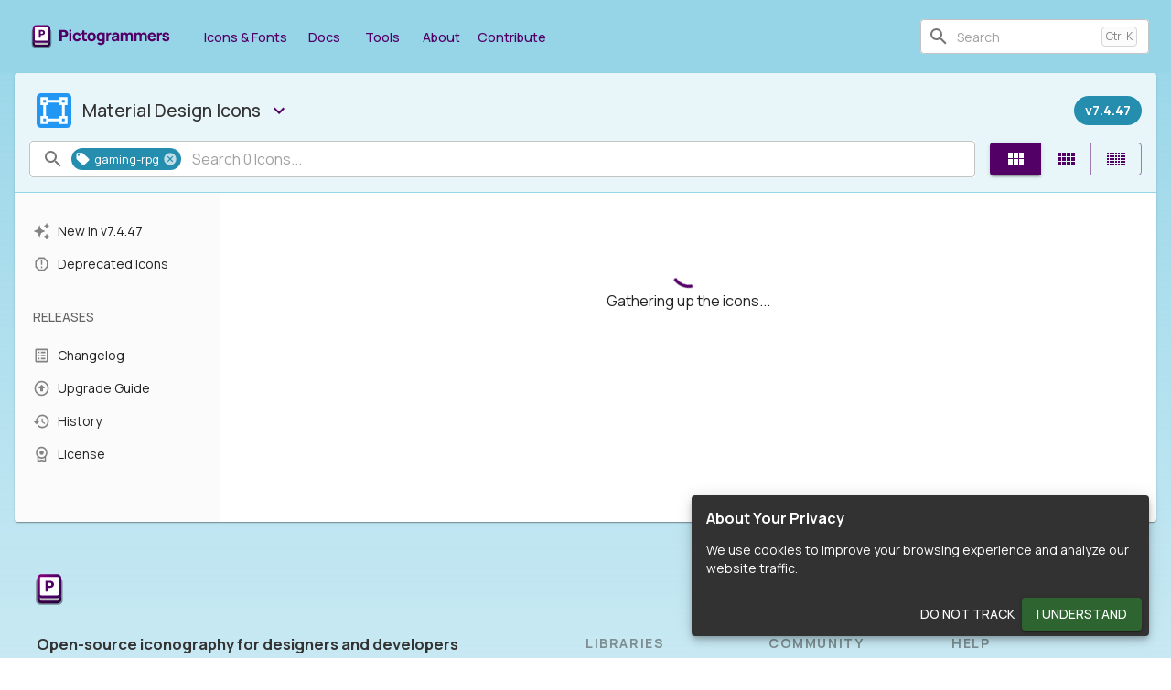

--- FILE ---
content_type: text/css
request_url: https://pictogrammers.com/_next/static/css/03d4049d0f3dc1e0.css
body_size: 3629
content:
.LibraryMenu_libraryMenu__dsSDQ p{color:hsl(var(--dark-grey));font-size:1.2rem;margin:0 0 0 .75rem;text-transform:none}.LibraryMenu_menu___xAgC .LibraryMenu_header__uP8TS{border-bottom:1px solid hsl(var(--medium-grey));font-size:.9rem;letter-spacing:1px;line-height:2;margin:0 0 .5rem;padding:0 1rem;text-transform:uppercase}.IconPreview_root__bnz3u{align-items:center;display:flex;flex-direction:column}.IconPreview_icon__VhohC{background-image:repeating-conic-gradient(hsl(var(--light-grey)) 0 25%,transparent 0 50%);background-size:20px 20px;margin:1rem 1rem 0;outline:5px solid hsl(var(--light-cyan));position:relative}.IconPreview_icon__VhohC svg{color:hsl(var(--black));position:relative;z-index:1}.IconPreview_icon__VhohC.IconPreview_editing__8Dokx{background-image:repeating-conic-gradient(hsl(var(--medium-grey)) 0 25%,transparent 0 50%)}.IconPreview_customize__LT6BQ{align-items:center;background-color:hsl(var(--light-cyan)/50%);border:0;cursor:pointer;display:flex;justify-content:space-between;margin-top:10px;outline:5px solid hsl(var(--light-cyan)/50%);padding:.5rem 1rem}.IconPreview_customize__LT6BQ svg{margin-left:.5rem}.CodeHighlighter_code__isfHi{border-radius:5px}.CodeHighlighter_inlineCode__EgqL_{display:inline;padding:.1rem .2rem!important}.IconUsageExamples_root__x9oWM{max-width:600px;width:100%}.IconUsageExamples_example__UzrKE{height:240px}.IconUsageExamples_code__vAUxS{max-height:165px}.IconDownloadMenu_menu__n746C .IconDownloadMenu_header__sIOHm{border-bottom:1px solid hsl(var(--medium-grey));font-size:.9rem;letter-spacing:1px;line-height:2;margin:1rem 0 .5rem;padding:0 1rem;text-transform:uppercase}.IconDownloadMenu_menu__n746C .IconDownloadMenu_header__sIOHm:first-of-type{margin-top:0}.ColorPicker_root__JE27b{position:relative}.ColorPicker_root__JE27b div[title=Transparent]{background:repeating-conic-gradient(hsl(var(--medium-grey)/50%) 0 25%,transparent 0 50%)!important}.ColorPicker_root__JE27b div[class=flexbox-fix] input{text-align:center;width:100%!important}.ColorPicker_swatch__fsuwF{background-image:repeating-conic-gradient(hsl(var(--medium-grey)) 0 25%,transparent 0 50%);background-size:20px 20px;border:3px solid hsl(var(--white));border-radius:8px;box-shadow:0 0 0 1px hsl(var(--black)/20%),inset 0 0 0 1px hsl(var(--black)/30%);cursor:pointer;height:36px;margin:0 .5rem;overflow:hidden;width:66px}.ColorPicker_swatch__fsuwF .ColorPicker_selectedColor__VtiCC{height:100%;width:100%}.ColorPicker_popover__MTetp{border-radius:9px;box-shadow:0 6px 12px hsl(var(--black)/15%);left:0;position:absolute;top:calc(100% + 2px);z-index:99}.IconCustomizer_root__THSHt{flex-direction:column;row-gap:2rem}.IconCustomizer_interface__sED4J,.IconCustomizer_root__THSHt{align-items:center;display:flex;justify-content:space-around;width:100%}.IconCustomizer_interface__sED4J{padding:1rem 0;-webkit-user-select:none;-moz-user-select:none;user-select:none}.IconCustomizer_preview__7Q0_Q{margin-bottom:4rem;margin-top:.9rem}.IconCustomizer_customize___PgHr{max-width:600px;padding:1rem;width:100%}.IconCustomizer_colors__4rthI{column-gap:2rem;display:flex;justify-content:center;margin-bottom:1rem}.IconCustomizer_corners__M6wrV p{align-items:center;display:flex}.IconCustomizer_corners__M6wrV p svg{color:hsl(var(--dark-grey)/50%);cursor:help;margin-left:.25rem}.IconCustomizer_sliderGroup__S9S0I{column-gap:2rem;display:flex}.IconCustomizer_sliderGroup__S9S0I>div{flex:1 1}.IconCustomizer_sliderGroup__S9S0I p{margin:.5rem 0}.IconCustomizer_flipControls__0Ds5V{column-gap:2rem;display:flex;justify-content:center;margin-top:2rem}.IconCustomizer_controls__C5XoK{align-items:center;display:flex;gap:1.5rem;margin-right:1rem}.IconCustomizer_controls__C5XoK>span{flex:1 1}.IconCustomizer_controls__C5XoK>div{width:3rem}@media only screen and (max-width:910px){.IconCustomizer_interface__sED4J{flex-direction:column}.IconCustomizer_preview__7Q0_Q{margin-bottom:2rem}}@media only screen and (max-width:768px){.IconCustomizer_colors__4rthI,.IconCustomizer_flipControls__0Ds5V,.IconCustomizer_sliderGroup__S9S0I{flex-direction:column}.IconCustomizer_colors__4rthI,.IconCustomizer_flipControls__0Ds5V{align-items:center;row-gap:1rem}}.CarbonAd_root__OyUpL{background-color:hsl(var(--light-grey));border:1px solid hsl(var(--medium-grey));border-radius:5px;box-shadow:inset 0 0 10px hsl(var(--grey));height:102px;overflow:hidden;position:relative;width:315px}.CarbonAd_root__OyUpL.CarbonAd_hide__93gOe{display:none}.CarbonAd_root__OyUpL:before{align-items:center;animation:CarbonAd_fade-in__AkNyh 1s;animation-delay:2s;animation-fill-mode:forwards;color:hsl(var(--grey));content:"Please consider whitelisting our ads. They help support the work we do!";display:flex;height:100%;justify-content:center;left:0;line-height:1.4;opacity:0;padding:0 1rem;position:absolute;text-align:center;top:0;-webkit-user-select:none;-moz-user-select:none;user-select:none;width:calc(100% - 2rem);z-index:1}@keyframes CarbonAd_fade-in__AkNyh{0%{opacity:0}to{opacity:1}}.IconView_root__yicMS{padding:0 1rem}.IconView_root__yicMS.IconView_modal__RZZ5R{padding:0 0 2rem}.IconView_container__9NX4U{margin:0 auto;max-width:1400px;padding:2rem;position:relative}.IconView_container__9NX4U .IconView_deprecated__6TX51,.IconView_container__9NX4U .IconView_infoBar__B3QUS{margin:0 -2rem}.IconView_container__9NX4U .IconView_usage__3bmFc{padding:2rem 0}.IconView_modalTitle__cWH3P{background-color:hsl(var(--white));border-bottom:1px solid hsl(var(--medium-grey));padding:1rem 2rem;position:-webkit-sticky;position:sticky;top:0;z-index:5}.IconView_modalTitle__cWH3P,.IconView_pageTitle__0gTkT{align-items:center;display:flex;justify-content:space-between}.IconView_pageTitle__0gTkT{min-height:134px;padding-bottom:2rem}.IconView_modalActions__ZSbuN{display:flex;flex-wrap:nowrap}.IconView_iconName__vaTft{align-items:center;display:flex}.IconView_iconName__vaTft h1{display:inline-block;font-size:2rem;margin:0}.IconView_iconName__vaTft h1:hover{color:hsl(var(--primary-color));cursor:pointer}.IconView_infoBar__B3QUS{align-items:center;background-color:hsl(var(--light-grey));border-bottom:1px solid hsl(var(--medium-grey));border-top:1px solid hsl(var(--medium-grey));display:flex;justify-content:space-between;margin-top:-1px;min-height:58px;padding:.5rem 2rem}.IconView_infoBar__B3QUS a{text-decoration:none}.IconView_infoBar__B3QUS .IconView_info___z8tu>a{margin-right:.5rem}.IconView_infoBar__B3QUS .IconView_actions__X36_O{color:hsl(var(--black));column-gap:.5rem;display:flex}.IconView_infoBar__B3QUS .IconView_actions__X36_O>button,.IconView_infoBar__B3QUS .IconView_actions__X36_O>div{align-self:center;margin-left:.25rem;margin-right:.25rem}.IconView_deprecated__6TX51{padding:.5rem 2rem}.IconView_usage__3bmFc{align-items:center;display:flex;justify-content:space-around;padding:1rem}.IconView_usage__3bmFc .IconView_preview___9r_8{display:flex;flex-direction:column;row-gap:1rem}.IconView_tags__9fm7t{display:flex;justify-content:center;padding:.25rem}.IconView_tags__9fm7t .IconView_aliases__myDmh,.IconView_tags__9fm7t .IconView_categories__Nvkbg{display:flex;flex-wrap:wrap;justify-content:center}.IconView_tags__9fm7t .IconView_aliases__myDmh>a,.IconView_tags__9fm7t .IconView_aliases__myDmh>div,.IconView_tags__9fm7t .IconView_categories__Nvkbg>a,.IconView_tags__9fm7t .IconView_categories__Nvkbg>div{margin:.25rem}.IconView_tags__9fm7t a{text-decoration:none}.IconView_related__LmooK h2{background-color:hsl(var(--dark-cyan));color:hsl(var(--white));font-size:.8rem;letter-spacing:.2rem;margin:3rem -2rem 2rem;padding:.3rem 2rem;text-transform:uppercase}@media only screen and (max-width:910px){.IconView_infoBar__B3QUS{flex-direction:column;padding:1rem}.IconView_infoBar__B3QUS .IconView_actions__X36_O{padding-top:1rem}.IconView_infoBar__B3QUS .IconView_actions__X36_O>button,.IconView_infoBar__B3QUS .IconView_actions__X36_O>div{margin:0}.IconView_usage__3bmFc{flex-direction:column}.IconView_tags__9fm7t{display:block}.IconView_pageTitle__0gTkT{min-height:auto;padding-bottom:1rem}.IconView_pageTitle__0gTkT .IconView_ad__Pd_F8{display:none}}@media only screen and (max-width:768px){.IconView_root__yicMS{padding:0}.IconView_root__yicMS.IconView_modal__RZZ5R .IconView_iconName__vaTft{justify-content:center;padding-bottom:0}.IconView_root__yicMS .IconView_iconName__vaTft{justify-content:normal;padding-bottom:1rem}.IconView_modalTitle__cWH3P{align-items:normal;flex-direction:column-reverse}.IconView_modalActions__ZSbuN{justify-content:flex-end}.IconView_iconName__vaTft{justify-content:center}.IconView_iconName__vaTft .IconView_iconPreview__2hsXr{display:none}.IconView_iconName__vaTft h1{font-size:3.5vh;margin:0}.IconView_usage__3bmFc .IconView_preview___9r_8{margin-bottom:2rem;row-gap:2rem}.IconView_pageTitle__0gTkT{padding-bottom:0}}.IconGrid_library__DJ3kX{display:grid;grid-gap:10px;grid-template-columns:repeat(auto-fill,150px);justify-content:space-around}.IconGrid_library__DJ3kX p{font-size:.8rem;font-weight:500}.IconGrid_library__DJ3kX.IconGrid_comfortable__n1Te6{grid-template-columns:repeat(auto-fill,105px)}.IconGrid_library__DJ3kX.IconGrid_comfortable__n1Te6 p{font-size:.75rem}.IconGrid_library__DJ3kX.IconGrid_compact__bMmSh{grid-template-columns:repeat(auto-fill,60px)}.IconGrid_library__DJ3kX.IconGrid_compact__bMmSh .IconGrid_libraryIcon__gmfJN{height:60px}.IconGrid_library__DJ3kX.IconGrid_compact__bMmSh .IconGrid_libraryIcon__gmfJN p{display:none}.IconGrid_libraryIcon__gmfJN{align-items:center;border-radius:5px;box-sizing:border-box;display:flex;flex-direction:column;font-size:80%;height:130px;text-align:center;text-decoration:none;transition:background-color .2s ease-in-out}.IconGrid_libraryIcon__gmfJN:focus,.IconGrid_libraryIcon__gmfJN:hover{background-color:hsl(var(--light-cyan))}.IconGrid_libraryIcon__gmfJN:focus{outline:1px solid hsl(var(--cyan))}.IconGrid_libraryIcon__gmfJN svg{flex:2 1}.IconGrid_libraryIcon__gmfJN p{flex:1 1;inline-size:80%;margin:0;overflow-wrap:break-word}.IconGrid_libraryIcon__gmfJN.IconGrid_deprecated__QZcb6{background-color:hsl(var(--red)/5%);outline:1px solid hsl(var(--red)/10%)}.IconGrid_libraryIcon__gmfJN.IconGrid_deprecated__QZcb6:hover{background-color:hsl(var(--red)/10%);outline:1px solid hsl(var(--red)/15%)}.IconGrid_libraryIcon__gmfJN.IconGrid_deprecated__QZcb6:focus{background-color:hsl(var(--red)/15%);outline:1px solid hsl(var(--red)/20%)}.IconLibraryView_root__rvlCk{padding:0 1rem}.IconLibraryView_container__npFU6{display:flex;flex-direction:column;margin:0 auto;max-width:1400px;position:relative}.IconLibraryView_heading__MssCl{-webkit-backdrop-filter:blur(10px);backdrop-filter:blur(10px);background-color:hsl(var(--light-cyan)/70%);border-bottom:1px solid hsl(var(--cyan));border-radius:5px 5px 0 0;padding:1rem;position:-webkit-sticky;position:sticky;top:0;z-index:10}.IconLibraryView_libraryInfo__qfUt_{align-items:center;display:flex;justify-content:space-between;margin-bottom:.5rem}.IconLibraryView_libraryInfo__qfUt_ a{text-decoration:none}.IconLibraryView_controls__LDP44{align-items:center;display:flex;justify-content:flex-end}.IconLibraryView_searchBox__TAYMU{background-color:hsl(var(--white))}.IconLibraryView_mobileControls__FZ7OR{margin-top:1rem}.IconLibraryView_mobileControls__FZ7OR strong{font-size:.9rem}.IconLibraryView_iconLibrary__DdGwO{display:flex;min-height:50vh}.IconLibraryView_iconLibrary__DdGwO .IconLibraryView_libraryContainer__nSMCe{flex:1 1;margin:1rem}.IconLibraryView_iconLibrary__DdGwO .IconLibraryView_noResults__0faLu{align-items:center;display:flex;flex-direction:column;justify-content:center;padding:3rem 0}.IconLibraryView_iconLibrary__DdGwO .IconLibraryView_noResults__0faLu svg{color:hsl(var(--grey))}.IconLibraryView_sidebar__9jq33{background-color:hsl(var(--light-grey)/30%);flex:1 1;max-width:225px;padding:1rem 0}.IconLibraryView_sidebar__9jq33 svg{color:hsl(var(--dark-grey)/60%);margin:0 .5rem 0 .25rem}.IconLibraryView_sidebar__9jq33 .IconLibraryView_subheader__U0mWH{background:transparent;margin:1rem 0 0 .25rem;text-transform:uppercase}.IconLibraryView_sidebar__9jq33 .IconLibraryView_categoryIcon__WtDJe{flex-shrink:0}.IconLibraryView_infoGrid__wdC5u{display:flex;gap:1rem;margin-bottom:1rem;min-height:102px}.IconLibraryView_infoGrid__wdC5u .IconLibraryView_infoAlert__rcgWs{flex:1 1}.IconLibraryView_infoGrid__wdC5u .IconLibraryView_infoAlert__rcgWs.IconLibraryView_hide__jiK2g{display:none}.IconLibraryView_loader__OQBTZ{align-items:center;display:flex;flex-direction:column;justify-content:center;padding:3rem 0;width:100%}@media only screen and (max-width:910px){.IconLibraryView_sidebar__9jq33{display:none}}@media only screen and (max-width:768px){.IconLibraryView_root__rvlCk{padding:0}.IconLibraryView_heading__MssCl{border-radius:0}.IconLibraryView_controls__LDP44{justify-content:space-between}.IconLibraryView_iconLibrary__DdGwO .IconLibraryView_libraryContainer__nSMCe{margin-top:0}.IconLibraryView_infoGrid__wdC5u{min-height:0}.IconLibraryView_infoAlert__rcgWs{margin-top:1rem}}.TableOfContents_tableOfContents__bW7zP{padding:1rem 0}.TableOfContents_tochead__RWJNc{border-bottom:1px solid hsl(var(--medium-grey));font-size:.9rem;letter-spacing:1px;margin-bottom:0;padding:0 .5rem;text-transform:uppercase}.TableOfContents_toc__Km3h_{background-color:hsl(var(--white)/50%);border-radius:0 0 5px 5px;max-height:50vh;overflow-y:auto}.TableOfContents_toc__Km3h_ li{padding:.1rem 0}.TableOfContents_toc__Km3h_ .TableOfContents_lvl-1__Tqz_t{display:none}.TableOfContents_toc__Km3h_ .TableOfContents_lvl-3__xit9c{font-size:.95rem;padding-left:.75rem}.TableOfContents_toc__Km3h_ .TableOfContents_lvl-4__skVCq{font-size:.95rem;padding-left:1.75rem}.TableOfContents_toc__Km3h_ .TableOfContents_lvl-5__U0n86{font-size:.95rem;padding-left:2.75rem}.TableOfContents_toc__Km3h_ .TableOfContents_lvl-6___093s{font-size:.95rem;padding-left:3.75rem}@media only screen and (max-width:910px){.TableOfContents_tochead__RWJNc{margin-top:0}.TableOfContents_tableOfContents__bW7zP{display:none}}.components_heading__1Kawh{align-items:center;display:flex}.components_heading__1Kawh a{margin:.25rem 0 0 .5rem;opacity:.5;transition:opacity .2s ease-in-out}.components_heading__1Kawh a:hover{opacity:1}.components_button__t8vWv{margin:.25rem;text-decoration:none}.components_button__t8vWv p{margin:0}.components_darkButton__f_NXv:hover{color:hsl(var(--white))}.components_alert__hizfS{margin:1rem 0}.components_alert__hizfS p{margin:0}.components_tabContainer__Q7s0l{border:1px solid hsl(var(--light-grey));border-radius:5px;padding:1rem}.components_tabContainer__Q7s0l .components_headingAchor__JM6xJ{display:none}.Layout_root__80kqb{padding:0 1rem}.Layout_container__GO568{display:flex;margin:0 auto;max-width:1400px;position:relative}.Layout_container__GO568 aside{background-color:hsl(var(--light-grey));border-radius:0 4px 4px 0}.Layout_sidenav__RhRXY{padding:2rem 1.5rem;position:-webkit-sticky;position:sticky;top:0;width:calc(315px + 3rem)}.Layout_sidenav__RhRXY .Layout_edits__j6rD1 a{margin:.25rem 0}.Layout_sidenav__RhRXY .Layout_edits__j6rD1 a:not(:last-child){margin-bottom:.5rem}.Layout_improvehead__IaZMB{font-size:.9rem;letter-spacing:1px;margin-top:1rem;padding:0 .5rem .5rem;text-transform:uppercase}.Layout_breadcrumb__uZgrW{font-size:.9rem}.Layout_main__iY_tE{flex:1 1;margin-top:1rem;min-width:0;padding:1rem 2rem;position:relative;word-wrap:break-word}.Layout_main__iY_tE .Layout_articleIcon__hfXsP{opacity:.2;position:absolute;right:1rem;top:0}.Layout_main__iY_tE h1{font-size:2rem;margin-right:4.75rem;margin-top:0}.Layout_main__iY_tE .Layout_content___NOmJ h1{margin:initial}.Layout_main__iY_tE pre>div{border-radius:5px}.Layout_main__iY_tE table tr:first-child td{border-top:1px solid hsl(var(--dark-cyan))}.Layout_main__iY_tE table tr:first-child td:first-child{border-radius:.25rem 0 0}.Layout_main__iY_tE table tr:first-child td:last-child{border-radius:0 .25rem 0 0}.Layout_main__iY_tE table tr:first-child th{border:0;font-weight:700}.Layout_main__iY_tE table tr:nth-child(2n){background:hsl(var(--black)/5%)}.Layout_main__iY_tE table tr:last-child td{border-bottom:1px solid hsl(var(--dark-cyan))}.Layout_main__iY_tE table tr:last-child td:first-child{border-radius:0 0 0 .25rem}.Layout_main__iY_tE table tr:last-child td:last-child{border-radius:0 0 .25rem}.Layout_main__iY_tE table tr td:first-child{border-left:1px solid hsl(var(--dark-cyan))}.Layout_main__iY_tE table tr td:last-child{border-right:1px solid hsl(var(--dark-cyan))}.Layout_main__iY_tE table tr td:nth-child(2n){background:hsl(var(--black)/5%)}.Layout_main__iY_tE blockquote{background-color:hsl(var(--light-grey));border:1px solid hsl(var(--grey));border-radius:5px;margin:0;padding:.1rem 1rem .1rem 2rem}@media only screen and (max-width:910px){.Layout_container__GO568{display:block;padding-top:1rem}.Layout_container__GO568 aside{border-radius:0 0 4px 4px}.Layout_main__iY_tE{margin-top:0}.Layout_main__iY_tE h1{margin-right:0}.Layout_sidenav__RhRXY{align-items:center;display:flex;flex-direction:column;padding:2rem 1rem 0;text-align:center;width:100%}.Layout_improvehead__IaZMB{display:none}.Layout_edits__j6rD1{padding:1rem;width:100%}.Layout_articleIcon__hfXsP{display:none}}@media only screen and (max-width:768px){.Layout_root__80kqb{padding:0}.Layout_root__80kqb .Layout_container__GO568{border-radius:0}.Layout_sidenav__RhRXY{padding:0}}.IconLibraryHistoryView_loader__JyDs_{align-items:center;display:flex;flex-direction:column;justify-content:center;padding:3rem 0;width:100%}.IconLibraryHistoryView_historyList__3s74I{margin:1rem 0 .5rem}.IconLibraryHistoryView_historyList__3s74I h2{font-size:1.2rem;margin:2rem 0 0}.IconLibraryHistoryView_historyList__3s74I .IconLibraryHistoryView_loadMore__2SraS{display:flex;justify-content:center;margin-top:1rem}.IconLibraryHistoryView_historyList__3s74I .IconLibraryHistoryView_loadMore__2SraS button{min-width:25%}.IconLibraryHistoryView_typeCard__0IcOz{align-items:center;border:1px solid hsl(var(--light-grey));border-radius:5px;display:flex;line-height:1;margin:.5rem 0;padding:1rem}.IconLibraryHistoryView_typeCard__0IcOz .IconLibraryHistoryView_avatar__BqnTe{color:hsl(var(--white));height:48px;margin:0 .5rem;width:48px}.IconLibraryHistoryView_typeCard__0IcOz a{text-decoration:none}.IconLibraryHistoryView_iconCreated__neXGr{border-color:hsl(var(--green)/40%)}.IconLibraryHistoryView_iconCreated__neXGr .IconLibraryHistoryView_iconContainer__T5llJ svg{background-color:hsl(var(--green)/10%);border-color:hsl(var(--green)/20%)}.IconLibraryHistoryView_iconModified__nfbBH{border-color:hsl(var(--orange)/40%)}.IconLibraryHistoryView_iconModified__nfbBH .IconLibraryHistoryView_iconContainer__T5llJ svg{background-color:hsl(var(--orange)/10%);border-color:hsl(var(--orange)/20%)}.IconLibraryHistoryView_iconModified__nfbBH .IconLibraryHistoryView_iconContainer__T5llJ .IconLibraryHistoryView_arrow__e1VzI{background-color:transparent;border:none}.IconLibraryHistoryView_iconRenamed__M80WC{border-color:hsl(var(--light-purple)/40%)}.IconLibraryHistoryView_iconRenamed__M80WC .IconLibraryHistoryView_iconContainer__T5llJ svg{background-color:hsl(var(--light-purple)/10%);border-color:hsl(var(--light-purple)/20%)}.IconLibraryHistoryView_iconDeleted__9LmCK{border-color:hsl(var(--red)/40%)}.IconLibraryHistoryView_iconDeleted__9LmCK .IconLibraryHistoryView_iconContainer__T5llJ svg{background-color:hsl(var(--red)/10%);border-color:hsl(var(--red)/20%)}.IconLibraryHistoryView_iconAlias__Eh3sx{border-color:hsl(var(--blue)/40%)}.IconLibraryHistoryView_iconAlias__Eh3sx .IconLibraryHistoryView_iconContainer__T5llJ svg{background-color:hsl(var(--blue)/10%);border-color:hsl(var(--blue)/20%)}.IconLibraryHistoryView_iconTag__EA_Fz{border-color:hsl(var(--orange)/40%)}.IconLibraryHistoryView_iconTag__EA_Fz .IconLibraryHistoryView_iconContainer__T5llJ svg{background-color:hsl(var(--orange)/10%);border-color:hsl(var(--orange)/20%)}.IconLibraryHistoryView_iconContainer__T5llJ{align-items:center;display:flex;padding:0 1rem}.IconLibraryHistoryView_iconContainer__T5llJ svg{border:1px solid hsl(var(--light-grey));border-radius:5px;margin:0 .25rem}.IconLibraryHistoryView_iconContainer__T5llJ .IconLibraryHistoryView_arrow__e1VzI{border:0;color:hsl(var(--grey))}.IconLibraryHistoryView_modDesc__kx_RU{flex:1 1}.IconLibraryHistoryView_modDesc__kx_RU p{margin:0;padding:0}.IconLibraryHistoryView_modDesc__kx_RU .IconLibraryHistoryView_subDesc__J2z2i{color:hsl(var(--grey));font-size:.8rem;padding:.25rem 0}.IconLibraryHistoryView_modDesc__kx_RU .IconLibraryHistoryView_subDesc__J2z2i .IconLibraryHistoryView_avatar__BqnTe{display:none}.IconLibraryHistoryView_githubLink__Y4zAc{text-decoration:none}@media only screen and (max-width:768px){.IconLibraryHistoryView_typeCard__0IcOz{flex-direction:column}.IconLibraryHistoryView_typeCard__0IcOz .IconLibraryHistoryView_avatar__BqnTe{display:none}.IconLibraryHistoryView_modDesc__kx_RU{padding-top:1rem;text-align:center}.IconLibraryHistoryView_modDesc__kx_RU .IconLibraryHistoryView_subDesc__J2z2i{align-items:center;display:flex;justify-content:center;padding-top:.5rem}.IconLibraryHistoryView_modDesc__kx_RU .IconLibraryHistoryView_subDesc__J2z2i .IconLibraryHistoryView_avatar__BqnTe{border-width:1px;display:inline-block;height:18px;width:18px}.IconLibraryHistoryView_modDesc__kx_RU .IconLibraryHistoryView_subDesc__J2z2i .IconLibraryHistoryView_avatar__BqnTe img{height:17px;width:17px}}.IconLibraryHistoryView_filter__L5fYk{padding-top:1rem}.IconLibraryHistoryView_filterHead__lDmoB{font-size:.8rem;text-transform:uppercase}

--- FILE ---
content_type: text/css
request_url: https://pictogrammers.com/_next/static/css/e998c8714e12de46.css
body_size: 2076
content:
.CarbonAd_root__OyUpL{background-color:hsl(var(--light-grey));border:1px solid hsl(var(--medium-grey));border-radius:5px;box-shadow:inset 0 0 10px hsl(var(--grey));height:102px;overflow:hidden;position:relative;width:315px}.CarbonAd_root__OyUpL.CarbonAd_hide__93gOe{display:none}.CarbonAd_root__OyUpL:before{align-items:center;animation:CarbonAd_fade-in__AkNyh 1s;animation-delay:2s;animation-fill-mode:forwards;color:hsl(var(--grey));content:"Please consider whitelisting our ads. They help support the work we do!";display:flex;height:100%;justify-content:center;left:0;line-height:1.4;opacity:0;padding:0 1rem;position:absolute;text-align:center;top:0;-webkit-user-select:none;-moz-user-select:none;user-select:none;width:calc(100% - 2rem);z-index:1}@keyframes CarbonAd_fade-in__AkNyh{0%{opacity:0}to{opacity:1}}.TableOfContents_tableOfContents__bW7zP{padding:1rem 0}.TableOfContents_tochead__RWJNc{border-bottom:1px solid hsl(var(--medium-grey));font-size:.9rem;letter-spacing:1px;margin-bottom:0;padding:0 .5rem;text-transform:uppercase}.TableOfContents_toc__Km3h_{background-color:hsl(var(--white)/50%);border-radius:0 0 5px 5px;max-height:50vh;overflow-y:auto}.TableOfContents_toc__Km3h_ li{padding:.1rem 0}.TableOfContents_toc__Km3h_ .TableOfContents_lvl-1__Tqz_t{display:none}.TableOfContents_toc__Km3h_ .TableOfContents_lvl-3__xit9c{font-size:.95rem;padding-left:.75rem}.TableOfContents_toc__Km3h_ .TableOfContents_lvl-4__skVCq{font-size:.95rem;padding-left:1.75rem}.TableOfContents_toc__Km3h_ .TableOfContents_lvl-5__U0n86{font-size:.95rem;padding-left:2.75rem}.TableOfContents_toc__Km3h_ .TableOfContents_lvl-6___093s{font-size:.95rem;padding-left:3.75rem}@media only screen and (max-width:910px){.TableOfContents_tochead__RWJNc{margin-top:0}.TableOfContents_tableOfContents__bW7zP{display:none}}.components_heading__1Kawh{align-items:center;display:flex}.components_heading__1Kawh a{margin:.25rem 0 0 .5rem;opacity:.5;transition:opacity .2s ease-in-out}.components_heading__1Kawh a:hover{opacity:1}.components_button__t8vWv{margin:.25rem;text-decoration:none}.components_button__t8vWv p{margin:0}.components_darkButton__f_NXv:hover{color:hsl(var(--white))}.components_alert__hizfS{margin:1rem 0}.components_alert__hizfS p{margin:0}.components_tabContainer__Q7s0l{border:1px solid hsl(var(--light-grey));border-radius:5px;padding:1rem}.components_tabContainer__Q7s0l .components_headingAchor__JM6xJ{display:none}.Layout_root__80kqb{padding:0 1rem}.Layout_container__GO568{display:flex;margin:0 auto;max-width:1400px;position:relative}.Layout_container__GO568 aside{background-color:hsl(var(--light-grey));border-radius:0 4px 4px 0}.Layout_sidenav__RhRXY{padding:2rem 1.5rem;position:-webkit-sticky;position:sticky;top:0;width:calc(315px + 3rem)}.Layout_sidenav__RhRXY .Layout_edits__j6rD1 a{margin:.25rem 0}.Layout_sidenav__RhRXY .Layout_edits__j6rD1 a:not(:last-child){margin-bottom:.5rem}.Layout_improvehead__IaZMB{font-size:.9rem;letter-spacing:1px;margin-top:1rem;padding:0 .5rem .5rem;text-transform:uppercase}.Layout_breadcrumb__uZgrW{font-size:.9rem}.Layout_main__iY_tE{flex:1 1;margin-top:1rem;min-width:0;padding:1rem 2rem;position:relative;word-wrap:break-word}.Layout_main__iY_tE .Layout_articleIcon__hfXsP{opacity:.2;position:absolute;right:1rem;top:0}.Layout_main__iY_tE h1{font-size:2rem;margin-right:4.75rem;margin-top:0}.Layout_main__iY_tE .Layout_content___NOmJ h1{margin:initial}.Layout_main__iY_tE pre>div{border-radius:5px}.Layout_main__iY_tE table tr:first-child td{border-top:1px solid hsl(var(--dark-cyan))}.Layout_main__iY_tE table tr:first-child td:first-child{border-radius:.25rem 0 0}.Layout_main__iY_tE table tr:first-child td:last-child{border-radius:0 .25rem 0 0}.Layout_main__iY_tE table tr:first-child th{border:0;font-weight:700}.Layout_main__iY_tE table tr:nth-child(2n){background:hsl(var(--black)/5%)}.Layout_main__iY_tE table tr:last-child td{border-bottom:1px solid hsl(var(--dark-cyan))}.Layout_main__iY_tE table tr:last-child td:first-child{border-radius:0 0 0 .25rem}.Layout_main__iY_tE table tr:last-child td:last-child{border-radius:0 0 .25rem}.Layout_main__iY_tE table tr td:first-child{border-left:1px solid hsl(var(--dark-cyan))}.Layout_main__iY_tE table tr td:last-child{border-right:1px solid hsl(var(--dark-cyan))}.Layout_main__iY_tE table tr td:nth-child(2n){background:hsl(var(--black)/5%)}.Layout_main__iY_tE blockquote{background-color:hsl(var(--light-grey));border:1px solid hsl(var(--grey));border-radius:5px;margin:0;padding:.1rem 1rem .1rem 2rem}@media only screen and (max-width:910px){.Layout_container__GO568{display:block;padding-top:1rem}.Layout_container__GO568 aside{border-radius:0 0 4px 4px}.Layout_main__iY_tE{margin-top:0}.Layout_main__iY_tE h1{margin-right:0}.Layout_sidenav__RhRXY{align-items:center;display:flex;flex-direction:column;padding:2rem 1rem 0;text-align:center;width:100%}.Layout_improvehead__IaZMB{display:none}.Layout_edits__j6rD1{padding:1rem;width:100%}.Layout_articleIcon__hfXsP{display:none}}@media only screen and (max-width:768px){.Layout_root__80kqb{padding:0}.Layout_root__80kqb .Layout_container__GO568{border-radius:0}.Layout_sidenav__RhRXY{padding:0}}.LandingPageCard_root__1zaKN{border:1px solid hsl(var(--light-grey));border-radius:5px;display:block;font-weight:600;line-height:1;padding:1rem;position:relative;text-decoration:none;transition:box-shadow .2s ease-in-out,border .2s ease-in-out}.LandingPageCard_root__1zaKN.LandingPageCard_full__j_QaE{display:flex;gap:1rem;margin-bottom:0}.LandingPageCard_root__1zaKN.LandingPageCard_full__j_QaE .LandingPageCard_images__uPgKS{flex:0 1;flex-direction:column}.LandingPageCard_root__1zaKN.LandingPageCard_full__j_QaE .LandingPageCard_info___4tYE{flex:1 1}.LandingPageCard_root__1zaKN.LandingPageCard_full__j_QaE .LandingPageCard_info___4tYE h2,.LandingPageCard_root__1zaKN.LandingPageCard_full__j_QaE .LandingPageCard_info___4tYE h3{margin-top:.5rem}.LandingPageCard_root__1zaKN h2,.LandingPageCard_root__1zaKN h3{font-size:1.2rem;margin-bottom:0}.LandingPageCard_root__1zaKN h2 span,.LandingPageCard_root__1zaKN h3 span{display:block;font-size:.8rem;font-weight:500;margin-bottom:.5rem}.LandingPageCard_root__1zaKN:after{background:linear-gradient(90deg,hsla(0,0%,100%,0) 0,hsl(var(--hover-color,var(--dark-cyan))) 50%,hsla(0,0%,100%,0) 100%);bottom:-2px;content:"";height:2px;left:0;opacity:0;position:absolute;transition:opacity .2s ease-in-out;width:100%}.LandingPageCard_root__1zaKN:hover{border-color:hsl(var(--hover-color,var(--dark-cyan))/20%);box-shadow:0 1px 1px hsl(var(--black)/3%),0 2px 2px hsl(var(--black)/3%),0 4px 4px hsl(var(--black)/3%),0 8px 8px hsl(var(--black)/3%),0 16px 16px hsl(var(--black)/3%)}.LandingPageCard_root__1zaKN:hover:after{opacity:1}.LandingPageCard_root__1zaKN.LandingPageCard_disabled__C7iMM{opacity:.75}.LandingPageCard_root__1zaKN.LandingPageCard_disabled__C7iMM:hover{border-color:hsl(var(--light-grey));box-shadow:none}.LandingPageCard_root__1zaKN.LandingPageCard_disabled__C7iMM:hover:after{opacity:0}.LandingPageCard_images__uPgKS{align-items:top;display:flex;flex:1 1;justify-content:space-between}.LandingPageCard_info___4tYE{flex:2 1;overflow:hidden}.LandingPageCard_noImage__YIQ5V{background-color:hsl(var(--light-grey));border-radius:10px;color:hsl(var(--grey));padding:.5rem}.LandingPageCard_subtext__c8GSg{color:hsl(var(--dark-grey)/80%);font-size:.8rem;font-weight:400;line-height:1.4}.Contributors_contributors__eng9g{display:grid;grid-gap:1rem;gap:1rem;grid-template-columns:repeat(auto-fill,minmax(275px,1fr))}.CodeHighlighter_code__isfHi{border-radius:5px}.CodeHighlighter_inlineCode__EgqL_{display:inline;padding:.1rem .2rem!important}.LandingPageHeading_root__M5fcd{align-items:center;background:linear-gradient(0deg,hsl(var(--light-grey)/100%) -40%,hsl(var(--white)/70%) 30%);border-bottom:1px solid hsl(var(--light-grey));display:flex;justify-content:space-around;padding:1rem 5rem}.LandingPageHeading_root__M5fcd h1{border-image:linear-gradient(to right,hsl(var(--primary-color)) 1%,hsl(var(--white)) 70%) 0 0 100% 0/1px 0 1px 0 stretch;border-style:solid;border-width:1px;font-size:3rem;line-height:1.2;margin:0;padding-bottom:.5rem}.LandingPageHeading_title__PQg_G{flex:2 1}.LandingPageHeading_title__PQg_G span{display:block;font-size:1rem;font-weight:500;margin-bottom:.5rem}.LandingPageHeading_iconContainer__jXdxR,.LandingPageHeading_imageContainer__Xzg_s{align-items:center;display:flex;flex:1 1;justify-content:center}.LandingPageHeading_iconContainer__jXdxR{height:275px;position:relative;width:275px;z-index:1}.LandingPageHeading_clouds__mGaYr{color:hsl(var(--grey)/40%);height:100%;left:0;position:absolute;top:0;width:100%}.LandingPageHeading_clouds__mGaYr svg{position:absolute;z-index:-1}.LandingPageHeading_clouds__mGaYr svg:first-child{animation:LandingPageHeading_clouds__mGaYr 20s linear 5s infinite;left:0;top:8%}.LandingPageHeading_clouds__mGaYr svg:nth-child(2){animation:LandingPageHeading_clouds__mGaYr 20s linear infinite reverse;right:0;top:40%}.LandingPageHeading_clouds__mGaYr svg:nth-child(3){animation:LandingPageHeading_clouds__mGaYr 20s linear 3s infinite;bottom:0;right:33%}@keyframes LandingPageHeading_clouds__mGaYr{0%,5%,95%,to{transform:translate(0)}45%,55%{transform:translate(20%)}}@media only screen and (max-width:768px){.LandingPageHeading_root__M5fcd{flex-direction:column-reverse;padding:1rem 2.5rem}.LandingPageHeading_root__M5fcd.LandingPageHeading_hideImage__X9tL1 .LandingPageHeading_imageContainer__Xzg_s{display:none}.LandingPageHeading_root__M5fcd .LandingPageHeading_iconContainer__jXdxR{height:auto;margin-top:1rem}.LandingPageHeading_root__M5fcd h1{border-image:linear-gradient(to right,hsl(var(--primary-color)) 1%,hsl(var(--primary-color)) 70%) 0 0 100% 0/1px 0 1px 0 stretch;font-size:2rem;padding-top:1rem}}.landing_root__OJxnN{padding:0 1rem}.landing_container__vqy_N{display:flex;flex-direction:column;margin:0 auto;max-width:1400px;overflow:hidden;position:relative}.landing_heading__4It2L{align-items:center;background:linear-gradient(0deg,hsl(var(--light-grey)) -40%,hsl(var(--white)) 60%);border-bottom:1px solid hsl(var(--light-grey));display:flex;justify-content:space-around;padding:1rem}.landing_heading__4It2L h1{border-image:linear-gradient(to right,hsl(var(--primary-color)) 1%,hsl(var(--white)) 70%) 0 0 100% 0/1px 0 1px 0 stretch;border-style:solid;border-width:1px;font-size:3rem;line-height:1.2;margin:0;padding-bottom:.5rem}.landing_heading__4It2L .landing_title__z0PiD{max-width:40%}.landing_cardGroup__khEr_:first-of-type>h2{margin-top:0}.landing_cardGroup__khEr_>h2{background-color:hsl(var(--primary-color));color:hsl(var(--white));font-size:.8rem;letter-spacing:.2rem;margin:1rem 0 0;padding:.3rem 2rem;text-transform:uppercase}.landing_cards__2zDi8{display:grid;grid-gap:1rem;gap:1rem;grid-template-columns:repeat(auto-fill,minmax(340px,1fr));padding:1rem}.landing_fullCards__L1KrM{display:grid;grid-gap:1rem;gap:1rem;padding:1rem}@media only screen and (max-width:768px){.landing_root__OJxnN{padding:0}.landing_root__OJxnN .landing_container__vqy_N{border-radius:0}.landing_heading__4It2L{flex-direction:column-reverse}.landing_heading__4It2L img{display:none}.landing_heading__4It2L h1{font-size:2rem;padding-top:.75rem}.landing_heading__4It2L .landing_title__z0PiD{max-width:90%}}

--- FILE ---
content_type: text/css
request_url: https://pictogrammers.com/_next/static/css/cda635988b90d8ac.css
body_size: 979
content:
.LandingPageHeading_root__M5fcd{align-items:center;background:linear-gradient(0deg,hsl(var(--light-grey)/100%) -40%,hsl(var(--white)/70%) 30%);border-bottom:1px solid hsl(var(--light-grey));display:flex;justify-content:space-around;padding:1rem 5rem}.LandingPageHeading_root__M5fcd h1{border-image:linear-gradient(to right,hsl(var(--primary-color)) 1%,hsl(var(--white)) 70%) 0 0 100% 0/1px 0 1px 0 stretch;border-style:solid;border-width:1px;font-size:3rem;line-height:1.2;margin:0;padding-bottom:.5rem}.LandingPageHeading_title__PQg_G{flex:2 1}.LandingPageHeading_title__PQg_G span{display:block;font-size:1rem;font-weight:500;margin-bottom:.5rem}.LandingPageHeading_iconContainer__jXdxR,.LandingPageHeading_imageContainer__Xzg_s{align-items:center;display:flex;flex:1 1;justify-content:center}.LandingPageHeading_iconContainer__jXdxR{height:275px;position:relative;width:275px;z-index:1}.LandingPageHeading_clouds__mGaYr{color:hsl(var(--grey)/40%);height:100%;left:0;position:absolute;top:0;width:100%}.LandingPageHeading_clouds__mGaYr svg{position:absolute;z-index:-1}.LandingPageHeading_clouds__mGaYr svg:first-child{animation:LandingPageHeading_clouds__mGaYr 20s linear 5s infinite;left:0;top:8%}.LandingPageHeading_clouds__mGaYr svg:nth-child(2){animation:LandingPageHeading_clouds__mGaYr 20s linear infinite reverse;right:0;top:40%}.LandingPageHeading_clouds__mGaYr svg:nth-child(3){animation:LandingPageHeading_clouds__mGaYr 20s linear 3s infinite;bottom:0;right:33%}@keyframes LandingPageHeading_clouds__mGaYr{0%,5%,95%,to{transform:translate(0)}45%,55%{transform:translate(20%)}}@media only screen and (max-width:768px){.LandingPageHeading_root__M5fcd{flex-direction:column-reverse;padding:1rem 2.5rem}.LandingPageHeading_root__M5fcd.LandingPageHeading_hideImage__X9tL1 .LandingPageHeading_imageContainer__Xzg_s{display:none}.LandingPageHeading_root__M5fcd .LandingPageHeading_iconContainer__jXdxR{height:auto;margin-top:1rem}.LandingPageHeading_root__M5fcd h1{border-image:linear-gradient(to right,hsl(var(--primary-color)) 1%,hsl(var(--primary-color)) 70%) 0 0 100% 0/1px 0 1px 0 stretch;font-size:2rem;padding-top:1rem}}.LandingPageCard_root__1zaKN{border:1px solid hsl(var(--light-grey));border-radius:5px;display:block;font-weight:600;line-height:1;padding:1rem;position:relative;text-decoration:none;transition:box-shadow .2s ease-in-out,border .2s ease-in-out}.LandingPageCard_root__1zaKN.LandingPageCard_full__j_QaE{display:flex;gap:1rem;margin-bottom:0}.LandingPageCard_root__1zaKN.LandingPageCard_full__j_QaE .LandingPageCard_images__uPgKS{flex:0 1;flex-direction:column}.LandingPageCard_root__1zaKN.LandingPageCard_full__j_QaE .LandingPageCard_info___4tYE{flex:1 1}.LandingPageCard_root__1zaKN.LandingPageCard_full__j_QaE .LandingPageCard_info___4tYE h2,.LandingPageCard_root__1zaKN.LandingPageCard_full__j_QaE .LandingPageCard_info___4tYE h3{margin-top:.5rem}.LandingPageCard_root__1zaKN h2,.LandingPageCard_root__1zaKN h3{font-size:1.2rem;margin-bottom:0}.LandingPageCard_root__1zaKN h2 span,.LandingPageCard_root__1zaKN h3 span{display:block;font-size:.8rem;font-weight:500;margin-bottom:.5rem}.LandingPageCard_root__1zaKN:after{background:linear-gradient(90deg,hsla(0,0%,100%,0) 0,hsl(var(--hover-color,var(--dark-cyan))) 50%,hsla(0,0%,100%,0) 100%);bottom:-2px;content:"";height:2px;left:0;opacity:0;position:absolute;transition:opacity .2s ease-in-out;width:100%}.LandingPageCard_root__1zaKN:hover{border-color:hsl(var(--hover-color,var(--dark-cyan))/20%);box-shadow:0 1px 1px hsl(var(--black)/3%),0 2px 2px hsl(var(--black)/3%),0 4px 4px hsl(var(--black)/3%),0 8px 8px hsl(var(--black)/3%),0 16px 16px hsl(var(--black)/3%)}.LandingPageCard_root__1zaKN:hover:after{opacity:1}.LandingPageCard_root__1zaKN.LandingPageCard_disabled__C7iMM{opacity:.75}.LandingPageCard_root__1zaKN.LandingPageCard_disabled__C7iMM:hover{border-color:hsl(var(--light-grey));box-shadow:none}.LandingPageCard_root__1zaKN.LandingPageCard_disabled__C7iMM:hover:after{opacity:0}.LandingPageCard_images__uPgKS{align-items:top;display:flex;flex:1 1;justify-content:space-between}.LandingPageCard_info___4tYE{flex:2 1;overflow:hidden}.LandingPageCard_noImage__YIQ5V{background-color:hsl(var(--light-grey));border-radius:10px;color:hsl(var(--grey));padding:.5rem}.LandingPageCard_subtext__c8GSg{color:hsl(var(--dark-grey)/80%);font-size:.8rem;font-weight:400;line-height:1.4}.landing_root__OJxnN{padding:0 1rem}.landing_container__vqy_N{display:flex;flex-direction:column;margin:0 auto;max-width:1400px;overflow:hidden;position:relative}.landing_heading__4It2L{align-items:center;background:linear-gradient(0deg,hsl(var(--light-grey)) -40%,hsl(var(--white)) 60%);border-bottom:1px solid hsl(var(--light-grey));display:flex;justify-content:space-around;padding:1rem}.landing_heading__4It2L h1{border-image:linear-gradient(to right,hsl(var(--primary-color)) 1%,hsl(var(--white)) 70%) 0 0 100% 0/1px 0 1px 0 stretch;border-style:solid;border-width:1px;font-size:3rem;line-height:1.2;margin:0;padding-bottom:.5rem}.landing_heading__4It2L .landing_title__z0PiD{max-width:40%}.landing_cardGroup__khEr_:first-of-type>h2{margin-top:0}.landing_cardGroup__khEr_>h2{background-color:hsl(var(--primary-color));color:hsl(var(--white));font-size:.8rem;letter-spacing:.2rem;margin:1rem 0 0;padding:.3rem 2rem;text-transform:uppercase}.landing_cards__2zDi8{display:grid;grid-gap:1rem;gap:1rem;grid-template-columns:repeat(auto-fill,minmax(340px,1fr));padding:1rem}.landing_fullCards__L1KrM{display:grid;grid-gap:1rem;gap:1rem;padding:1rem}@media only screen and (max-width:768px){.landing_root__OJxnN{padding:0}.landing_root__OJxnN .landing_container__vqy_N{border-radius:0}.landing_heading__4It2L{flex-direction:column-reverse}.landing_heading__4It2L img{display:none}.landing_heading__4It2L h1{font-size:2rem;padding-top:.75rem}.landing_heading__4It2L .landing_title__z0PiD{max-width:90%}}

--- FILE ---
content_type: text/javascript
request_url: https://pictogrammers.com/_next/static/chunks/pages/docs/%5B...slug%5D-b451b0f56666ff69.js
body_size: 4945
content:
(self.webpackChunk_N_E=self.webpackChunk_N_E||[]).push([[86],{44363:function(t,e,n){(window.__NEXT_P=window.__NEXT_P||[]).push(["/docs/[...slug]",function(){return n(23409)}])},35942:function(t,e,n){"use strict";var i=n(24246),a=n(27378),o=n(23892),r=n.n(o),c=n(90512),s=n(15401),l=n(38816),d=n.n(l);e.Z=t=>{let{displayOnMobile:e=!1}=t,n=(0,a.useRef)(null),{publicRuntimeConfig:{carbonAds:o}}=r()(),l=(0,s.Z)(),h=l.width>0&&l.width<=parseInt(d()["mobile-width"]);return(0,a.useEffect)(()=>{if(n.current&&!n.current.childNodes.length){let t=document.createElement("script");t.src="//cdn.carbonads.com/carbon.js?serve=".concat(o.serve,"&placement=").concat(o.placement),t.id="_carbonads_js",t.async=!0,n.current.appendChild(t)}return()=>{n.current=null}},[o]),(0,i.jsx)("div",{className:(0,c.Z)(d().root,{[d().hide]:h&&!e}),ref:n})}},53047:function(t,e,n){"use strict";var i=n(24246),a=n(90512),o=n(72775),r=n(11150),c=n(56558),s=n.n(c);e.Z=t=>{let{children:e,className:n,displayAsBlock:c}=t,l=/language-(\w+)/.exec(n||"")||["language-text","text"],d=!/\r|\n/.exec(e||"")&&!c;return(0,i.jsx)(o.Z,{style:r.m4,language:l[1],PreTag:d?"span":"div",className:(0,a.Z)(s().code,n,{[s().inlineCode]:d}),wrapLines:!!d,wrapLongLines:!!d,children:String(e).replace(/\n$/,"")})}},69353:function(t,e,n){"use strict";var i=n(24246),a=n(90512),o=n(64630),r=n(78598),c=n(40272),s=n(78375),l=n.n(s);e.Z=t=>{let{availableIcons:e,children:n,endIcon:s,href:d,node:h,startIcon:u,variant:p="outlined",...m}=t,x=t=>{if("string"==typeof t){let n=t.startsWith("si")?.9:1;return(0,i.jsx)(r.Z,{availableIcons:e,name:t,size:n})}return t};return(0,i.jsx)(o.Z,{classes:{root:(0,a.Z)(l().button,{[l().darkButton]:"contained"===p,[l().lightButton]:"contained"!==p})},component:c.Z,endIcon:x(s),href:d,startIcon:x(u),variant:p,...m,children:n})}},15074:function(t,e,n){"use strict";var i=n(24246),a=n(37803),o=n(63891),r=n(61485),c=n.n(r),s=n(89823),l=n(23438),d=n(40272),h=n(78375),u=n.n(h);e.Z=t=>function(e){let{children:n}=e,{result:r}=(0,o.Vt)((0,a.Dq)(n)),h="h".concat(t),p=c()(r,{lower:!0});return(0,i.jsxs)("div",{className:u().heading,children:[(0,i.jsx)(h,{id:p,children:n}),(0,i.jsx)(d.Z,{className:u().headingAchor,href:"#".concat(p),title:"Link to ".concat(n),children:(0,i.jsx)(s.Icon,{path:l.$jG,size:.9})})]})}},78598:function(t,e,n){"use strict";var i=n(24246),a=n(89823);e.Z=t=>{var e;let{availableIcons:n,name:o,path:r,size:c=1,...s}=t;if(r)return(0,i.jsx)(a.Icon,{path:r,size:1*c,...s});let[l,d]=o.split(":");return d?["mdi","mdil","si"].includes(l)?(null==n?void 0:null===(e=n[l])||void 0===e?void 0:e[d])?(0,i.jsx)(a.Icon,{path:n[l][d],size:1*c,...s}):(console.warn("Icon ".concat(l,":").concat(d," was referenced, but was not found.")),null):(console.warn("Only icons from the Material Design Icons (mdi:), Material Design Icons Light (mdil:), and Simple Icons (si:) libraries are currently supported in docs."),null):null}},67528:function(t,e,n){"use strict";n.d(e,{Z:function(){return w}});var i=n(24246),a=n(70920),o=n(59017),r=n(89823),c=n.n(r),s=n(23438),l=n(69123),d=n(35942),h=n(10872),u=n(90132),p=n(73845),m=n(12577),x=n(40272),_=n(96979),g=n.n(_),b=t=>{let{toc:e}=t;if(!e.length)return null;let n=e.map(t=>(0,i.jsx)(u.ZP,{children:(0,i.jsx)(p.Z,{component:x.Z,href:"#".concat(t.slug),children:(0,i.jsx)(m.Z,{classes:{root:g()["lvl-".concat(t.lvl)]},children:t.content})})},t.slug));return(0,i.jsxs)("div",{className:g().tableOfContents,children:[(0,i.jsx)("p",{className:g().tochead,children:"Table of Contents"}),(0,i.jsx)("div",{className:g().toc,children:(0,i.jsx)(h.Z,{dense:!0,children:n})})]})},j=n(69353),v=n(50775),f=n.n(v),w=t=>{let{breadcrumbs:e,children:n,color:r="--grey",icon:h,improvePage:u,sidebarContent:p,title:m,toc:x}=t;return(0,i.jsx)("div",{className:f().root,children:(0,i.jsxs)(a.Z,{className:f().container,children:[(0,i.jsxs)("article",{className:f().main,role:"main",children:[h&&(0,i.jsx)(c(),{className:f().articleIcon,path:h,size:4,color:"hsl(var(".concat(r,"))")}),e&&(0,i.jsx)(o.Z,{"aria-label":"breadcrumb",classes:{ol:f().breadcrumb},children:e}),(0,i.jsx)("h1",{children:m}),(0,i.jsx)("div",{className:f().content,children:n})]}),(0,i.jsx)("aside",{children:(0,i.jsxs)("div",{className:f().sidenav,children:[(0,i.jsx)(d.Z,{}),x&&(0,i.jsx)(b,{toc:x}),p,!!u&&(0,i.jsxs)("div",{className:f().edits,children:[(0,i.jsx)("p",{className:f().improvehead,children:"Improve This Page"}),(null==u?void 0:u.gitHubUrl)&&(0,i.jsx)(j.Z,{color:"secondary",fullWidth:!0,href:u.gitHubUrl,startIcon:(0,i.jsx)(c(),{path:l.E5W.path,size:.9}),variant:"outlined",children:"Edit on GitHub"}),(null==u?void 0:u.suggestUrl)&&(0,i.jsx)(j.Z,{color:"secondary",fullWidth:!0,href:u.suggestUrl,startIcon:(0,i.jsx)(c(),{path:s.lEw,size:1}),variant:"outlined",children:"Suggest a Change"})]})]})})]})})}},41227:function(t,e,n){"use strict";var i=n(24246),a=n(27378),o=n(88038),r=n.n(o),c=n(86677),s=n(87246);e.Z=t=>{let{children:e,description:n,noIndex:o=!1,readingTime:l,title:d,type:h="website"}=t,u=(0,c.useRouter)(),{page:p}=(0,s.z$)();p({url:"https://pictogrammers.com".concat(u.asPath)});let m="".concat(d," - Pictogrammers");return(0,i.jsxs)(r(),{children:[(0,i.jsx)("title",{children:m}),(0,i.jsx)("meta",{content:m,name:"title"},"title"),n&&(0,i.jsx)("meta",{content:n,name:"description"},"description"),(0,i.jsx)("meta",{content:m,property:"og:title"},"og:title"),n&&(0,i.jsx)("meta",{content:n,property:"og:description"},"og:description"),(0,i.jsx)("meta",{content:h,property:"og:type"},"og:type"),(0,i.jsx)("meta",{content:"https://pictogrammers.com".concat(u.asPath),property:"og:url"},"og:url"),(0,i.jsx)("meta",{content:m,name:"twitter:title"},"twitter:title"),n&&(0,i.jsx)("meta",{content:n,name:"twitter:description"},"twitter:description"),l&&(0,i.jsxs)(a.Fragment,{children:[(0,i.jsx)("meta",{content:"Reading Time",name:"twitter:label1"},"twitter:label1"),(0,i.jsx)("meta",{content:l,name:"twitter:data1"},"twitter:data1")]}),o&&(0,i.jsx)("meta",{name:"robots",content:"noindex"}),e]})}},27621:function(t,e,n){"use strict";var i=n(24246),a=n(90512),o=n(66212),r=n(42027),c=n(12709),s=n(89823),l=n.n(s),d=n(40272),h=n(80633),u=n(41932),p=n.n(u);let m=(0,c.ZP)(o.Z)(()=>({"& .MuiBadge-badge":{bottom:5,right:5}}));e.Z=t=>{let{badge:e,chip:n,color:o,description:c,disabled:s,fullWidth:u,graphicElement:x,headerElement:_="h2",href:g,icon:b,superTitle:j,title:v}=t,f=g?d.Z:"div";return(0,i.jsxs)(f,{className:(0,a.Z)(p().root,{[p().full]:u,[p().disabled]:s}),href:g||"#",style:{"--hover-color":"var(".concat(o,")")},children:[(0,i.jsxs)("div",{className:p().images,children:[(0,i.jsx)(h.Z,{condition:!!e,wrapper:t=>(0,i.jsx)(m,{anchorOrigin:{horizontal:"right",vertical:"bottom"},badgeContent:e,children:t}),children:x||(b?(0,i.jsx)(l(),{className:p().noImage,color:"hsl(var(".concat(o,"))"),path:b,size:2.667,style:{backgroundColor:"hsl(var(".concat(o,") / 10%)")}}):null)}),n&&(0,i.jsx)(r.Z,{label:n.label,color:n.color})]}),(0,i.jsxs)("div",{className:p().info,children:[(0,i.jsxs)(_,{children:[j&&(0,i.jsx)("span",{children:j}),v]}),(0,i.jsx)("p",{className:p().subtext,children:c})]})]})}},65476:function(t,e,n){"use strict";var i=n(24246),a=n(90512),o=n(89823),r=n.n(o),c=n(23438),s=n(80633),l=n(15401),d=n(15715),h=n.n(d);e.Z=t=>{let{className:e,color:n,description:o,graphicElement:d,hideImageOnMobile:u=!0,icon:p,showClouds:m=!0,superTitle:x,title:_}=t,g=(0,l.Z)(),b=g.width>0&&g.width<=parseInt(h()["mobile-width"]);return(0,i.jsxs)("div",{className:(0,a.Z)(h().root,e,{[h().hideImage]:u&&b}),children:[(0,i.jsxs)("div",{className:h().title,children:[(0,i.jsxs)("h1",{style:{borderImage:n?"linear-gradient(to right, hsl(var(".concat(n,")) 1%, hsl(var(").concat(b?n:"--white",")) 70%) 0 0 100% 0/1px 0 1px 0 stretch"):void 0},children:[x&&"string"==typeof x?(0,i.jsx)("span",{children:x}):x,_]}),(0,i.jsx)("p",{children:o})]}),(0,i.jsx)("div",{className:h().imageContainer,children:(0,i.jsx)(s.Z,{condition:m,wrapper:t=>(0,i.jsxs)("div",{className:h().iconContainer,children:[(0,i.jsxs)("div",{className:h().clouds,children:[(0,i.jsx)(r(),{path:c.njl,size:4}),(0,i.jsx)(r(),{path:c.njl,size:3,horizontal:!0}),(0,i.jsx)(r(),{path:c.njl,size:4})]}),t]}),children:d||(p?(0,i.jsx)(r(),{path:p,size:7,color:"hsl(var(".concat(n||"--primary-color","))")}):null)})})]})}},23409:function(t,e,n){"use strict";n.r(e),n.d(e,{__N_SSG:function(){return Y},default:function(){return Q}});var i=n(24246),a=n(65218),o=n.n(a),r=n(89140),c=n(41227),s=n(67528),l=n(40272),d=n(27378),h=n(82557),u=n(63205),p=n(69586),m=n(27621),x=n(62374),_=n.n(x);let g=t=>{let{avatar:e,contributedRepos:n,core:a,github:o,iconCount:r,name:c}=t,s=(0,i.jsxs)(d.Fragment,{children:[!!n.length&&(0,i.jsx)("span",{style:{display:"block"},children:"Code Contributor"}),r>0&&(0,i.jsxs)("span",{children:[r," Icon",0===r||r>1?"s":""]})]}),l=a?"--primary-color":"--dark-cyan";return(0,i.jsx)(m.Z,{chip:a?{color:"primary",label:"Core"}:void 0,color:l,description:s,fullWidth:!0,graphicElement:(0,i.jsx)(u.Z,{sx:{backgroundColor:"hsl(var(".concat(l,"))"),border:"2px solid hsl(var(".concat(l,"))"),height:"50px",margin:".5rem",width:"50px"},children:e?(0,i.jsx)(h.Z,{alt:c,height:50,placeholder:"empty",src:e,unoptimized:!0,width:50}):c.split(" ").map(t=>t[0]).join("").toUpperCase()}),href:"/contributor/".concat(o,"/"),title:c})};var b=t=>{let{filtered:e=["contributors"],id:n,name:a,view:o}=t,{contributors:r}=(0,p.et)(),c=r.filter(t=>{if("single"===o){if(n)return t.id===n;if(a)return t.name===a}return"core"===o?t.core&&!e.includes(t.github):"community"===o?!t.core&&!e.includes(t.github):t});return(0,i.jsx)("div",{className:_().contributors,children:c.map(t=>(0,i.jsx)(g,{...t},t.id))})},j=n(15074),v=n(53047),f=n(78598),w=n(69353),Z=n(13430),C=n(51874),y=n(78375),N=n.n(y),I=t=>{let{children:e,title:n,type:a="info"}=t;return(0,i.jsxs)(Z.Z,{className:N().alert,severity:a,children:[n&&(0,i.jsx)(C.Z,{children:n}),e]})},L=n(22588),P=n(29485);let z=t=>{let{children:e,index:n,tabId:a,value:o,...r}=t;return(0,i.jsx)("div",{role:"tabpanel",hidden:o!==n,id:"tabpanel-".concat(a,"-").concat(n),"aria-labelledby":"tab-".concat(a,"-").concat(n),...r,children:o===n&&(0,i.jsx)("div",{className:"tab-panel",children:e})})},k=t=>{let{children:e}=t,n=(0,d.useId)(),[a,o]=(0,d.useState)(0);return(null==e?void 0:e.length)?(0,i.jsxs)("div",{className:N().tabContainer,children:[(0,i.jsx)(L.Z,{allowScrollButtonsMobile:!0,onChange:(t,e)=>{o(e)},scrollButtons:!0,value:a,variant:"scrollable",children:e.map((t,e)=>(0,i.jsx)(P.Z,{"aria-controls":"tabpanel-".concat(n,"-").concat(e),id:"tab-".concat(n,"-").concat(e),label:t.props.title},"tab-".concat(n,"-").concat(e)))}),e.map((t,e)=>(0,i.jsx)(z,{index:e,tabId:n,value:a,children:t.props.children},"tabpanel-".concat(n,"-").concat(e)))]}):null};var O=n(85705),T=n(68550),E=n(12222),M=n(54447),H=n(78196),R=n(58238),U=n(29914);let G=t=>{let{children:e,node:n,...a}=t;return(0,i.jsx)(O.Z,{children:(0,i.jsx)(T.Z,{...a,children:e})})},S=t=>{let{children:e,isHeader:n,node:a,...o}=t;return(0,i.jsx)(E.Z,{...o,children:e})},B=t=>{let{children:e,isHeader:n,node:a,...o}=t;return(0,i.jsx)(M.Z,{variant:n?"head":"body",...o,children:e})};var D=t=>{let{availableIcons:e,category:n,frontMatter:a,library:o,readingTime:d,slug:h,source:u,toc:p}=t,m="docs/".concat(h),{description:x,hidden:_,title:g}=a,Z=[(0,i.jsx)(l.Z,{href:"/docs/",children:"Docs"},"docs")];return(null==o?void 0:o.id)&&Z.push((0,i.jsx)(l.Z,{href:"/docs/#".concat(o.id),children:o.name},"library")),(null==n?void 0:n.id)&&Z.push((0,i.jsx)(l.Z,{href:"/docs".concat((null==o?void 0:o.id)?"/library/".concat(o.id):"","/").concat(n.id,"/"),children:n.name},"category")),(0,i.jsxs)(s.Z,{breadcrumbs:Z,color:"--".concat(n.id,"-color"),icon:a.iconPath?a.iconPath:n.icon,improvePage:{gitHubUrl:"https://github.com/Pictogrammers/pictogrammers.com/blob/main/".concat(m,".mdx"),suggestUrl:"https://github.com/Pictogrammers/pictogrammers.com/issues/new?title=".concat(encodeURIComponent('Suggested Change to "'.concat(g,'"')),"&body=").concat(encodeURIComponent("*URL:* https://pictogrammers.com/".concat(m,"\n\n<!-- Describe how you would improve the page here -->")))},title:g,toc:p,children:[(0,i.jsx)(c.Z,{description:x,noIndex:_,readingTime:d,title:"".concat(g," - Docs"),type:"article"}),(0,i.jsx)(r.R,{components:{Button:t=>(0,w.Z)({...t,availableIcons:e}),code:v.Z,Contributors:b,h1:(0,j.Z)(1),h2:(0,j.Z)(2),h3:(0,j.Z)(3),h4:(0,j.Z)(4),h5:(0,j.Z)(5),h6:(0,j.Z)(6),Icon:t=>(0,f.Z)({...t,availableIcons:e}),Note:I,Tab:z,table:G,Tabs:k,tbody:H.Z,td:B,tfoot:U.Z,th:B,thead:R.Z,tr:S},...u})]})},W=n(70920),X=n(65476),A=n(81020),q=n.n(A),J=t=>{let{category:e,docs:n,library:a}=t,o="".concat(e.name).concat((null==a?void 0:a.name)?" - ".concat(a.name):""," - Docs"),r="".concat((null==a?void 0:a.name)?"".concat(a.name," - "):"").concat(e.description);return(0,i.jsxs)("div",{className:q().root,children:[(0,i.jsx)(c.Z,{description:r,title:o}),(0,i.jsxs)(W.Z,{className:q().container,children:[(0,i.jsx)(X.Z,{color:"--".concat(e.id,"-color"),title:e.name,superTitle:null==a?void 0:a.name,description:e.description,icon:e.icon}),(0,i.jsx)("div",{className:q().fullCards,children:n.sort((t,e)=>t.sticky===e.sticky?t.title.localeCompare(e.title):t.sticky?-1:1).map((t,n)=>(0,i.jsx)(m.Z,{color:"--".concat(e.id,"-color"),description:t.description,fullWidth:!0,href:"/docs/".concat(t.slug,"/"),icon:t.iconPath||e.icon,title:t.title},n))})]})]})};let K=o()(()=>n.e(800).then(n.bind(n,96800)),{loadableGenerated:{webpack:()=>[96800]}});var Y=!0,Q=t=>{let{landingPage:e,...n}=t;return e?(0,i.jsx)(J,{...n}):n.frontMatter.component&&"BrandGuidelines"===n.frontMatter.component?(0,i.jsx)(K,{description:n.frontMatter.description,title:n.frontMatter.title}):(0,i.jsx)(D,{...n})}},38816:function(t){t.exports={"dp-width":"10px","mobile-width":"768px","tablet-width":"910px","width-max":"1400px",root:"CarbonAd_root__OyUpL",hide:"CarbonAd_hide__93gOe","fade-in":"CarbonAd_fade-in__AkNyh"}},56558:function(t){t.exports={"dp-width":"10px","mobile-width":"768px","tablet-width":"910px","width-max":"1400px",code:"CodeHighlighter_code__isfHi",inlineCode:"CodeHighlighter_inlineCode__EgqL_"}},62374:function(t){t.exports={"dp-width":"10px","mobile-width":"768px","tablet-width":"910px","width-max":"1400px",contributors:"Contributors_contributors__eng9g"}},50775:function(t){t.exports={"dp-width":"10px","mobile-width":"768px","tablet-width":"910px","width-max":"1400px",root:"Layout_root__80kqb",container:"Layout_container__GO568",sidenav:"Layout_sidenav__RhRXY",edits:"Layout_edits__j6rD1",improvehead:"Layout_improvehead__IaZMB",breadcrumb:"Layout_breadcrumb__uZgrW",main:"Layout_main__iY_tE",articleIcon:"Layout_articleIcon__hfXsP",content:"Layout_content___NOmJ"}},96979:function(t){t.exports={"dp-width":"10px","mobile-width":"768px","tablet-width":"910px","width-max":"1400px",tableOfContents:"TableOfContents_tableOfContents__bW7zP",tochead:"TableOfContents_tochead__RWJNc",toc:"TableOfContents_toc__Km3h_","lvl-1":"TableOfContents_lvl-1__Tqz_t","lvl-3":"TableOfContents_lvl-3__xit9c","lvl-4":"TableOfContents_lvl-4__skVCq","lvl-5":"TableOfContents_lvl-5__U0n86","lvl-6":"TableOfContents_lvl-6___093s"}},78375:function(t){t.exports={"dp-width":"10px","mobile-width":"768px","tablet-width":"910px","width-max":"1400px",heading:"components_heading__1Kawh",button:"components_button__t8vWv",darkButton:"components_darkButton__f_NXv",alert:"components_alert__hizfS",tabContainer:"components_tabContainer__Q7s0l",headingAchor:"components_headingAchor__JM6xJ"}},41932:function(t){t.exports={"dp-width":"10px","mobile-width":"768px","tablet-width":"910px","width-max":"1400px",root:"LandingPageCard_root__1zaKN",full:"LandingPageCard_full__j_QaE",images:"LandingPageCard_images__uPgKS",info:"LandingPageCard_info___4tYE",disabled:"LandingPageCard_disabled__C7iMM",noImage:"LandingPageCard_noImage__YIQ5V",subtext:"LandingPageCard_subtext__c8GSg"}},15715:function(t){t.exports={"dp-width":"10px","mobile-width":"768px","tablet-width":"910px","width-max":"1400px",root:"LandingPageHeading_root__M5fcd",title:"LandingPageHeading_title__PQg_G",imageContainer:"LandingPageHeading_imageContainer__Xzg_s",iconContainer:"LandingPageHeading_iconContainer__jXdxR",clouds:"LandingPageHeading_clouds__mGaYr",hideImage:"LandingPageHeading_hideImage__X9tL1"}},81020:function(t){t.exports={"dp-width":"10px","mobile-width":"768px","tablet-width":"910px","width-max":"1400px",root:"landing_root__OJxnN",container:"landing_container__vqy_N",heading:"landing_heading__4It2L",title:"landing_title__z0PiD",cardGroup:"landing_cardGroup__khEr_",cards:"landing_cards__2zDi8",fullCards:"landing_fullCards__L1KrM"}}},function(t){t.O(0,[774,402,175,74,888,179],function(){return t(t.s=44363)}),_N_E=t.O()}]);

--- FILE ---
content_type: text/javascript
request_url: https://pictogrammers.com/_next/static/chunks/pages/docs-e5bd42939cc7eca2.js
body_size: 1732
content:
(self.webpackChunk_N_E=self.webpackChunk_N_E||[]).push([[172],{5494:function(t,e,n){(window.__NEXT_P=window.__NEXT_P||[]).push(["/docs",function(){return n(88985)}])},41227:function(t,e,n){"use strict";var i=n(24246),a=n(27378),r=n(88038),o=n.n(r),s=n(86677),c=n(87246);e.Z=t=>{let{children:e,description:n,noIndex:r=!1,readingTime:d,title:l,type:g="website"}=t,h=(0,s.useRouter)(),{page:m}=(0,c.z$)();m({url:"https://pictogrammers.com".concat(h.asPath)});let _="".concat(l," - Pictogrammers");return(0,i.jsxs)(o(),{children:[(0,i.jsx)("title",{children:_}),(0,i.jsx)("meta",{content:_,name:"title"},"title"),n&&(0,i.jsx)("meta",{content:n,name:"description"},"description"),(0,i.jsx)("meta",{content:_,property:"og:title"},"og:title"),n&&(0,i.jsx)("meta",{content:n,property:"og:description"},"og:description"),(0,i.jsx)("meta",{content:g,property:"og:type"},"og:type"),(0,i.jsx)("meta",{content:"https://pictogrammers.com".concat(h.asPath),property:"og:url"},"og:url"),(0,i.jsx)("meta",{content:_,name:"twitter:title"},"twitter:title"),n&&(0,i.jsx)("meta",{content:n,name:"twitter:description"},"twitter:description"),d&&(0,i.jsxs)(a.Fragment,{children:[(0,i.jsx)("meta",{content:"Reading Time",name:"twitter:label1"},"twitter:label1"),(0,i.jsx)("meta",{content:d,name:"twitter:data1"},"twitter:data1")]}),r&&(0,i.jsx)("meta",{name:"robots",content:"noindex"}),e]})}},27621:function(t,e,n){"use strict";var i=n(24246),a=n(90512),r=n(66212),o=n(42027),s=n(12709),c=n(89823),d=n.n(c),l=n(40272),g=n(80633),h=n(41932),m=n.n(h);let _=(0,s.ZP)(r.Z)(()=>({"& .MuiBadge-badge":{bottom:5,right:5}}));e.Z=t=>{let{badge:e,chip:n,color:r,description:s,disabled:c,fullWidth:h,graphicElement:p,headerElement:x="h2",href:u,icon:j,superTitle:w,title:b}=t,f=u?l.Z:"div";return(0,i.jsxs)(f,{className:(0,a.Z)(m().root,{[m().full]:h,[m().disabled]:c}),href:u||"#",style:{"--hover-color":"var(".concat(r,")")},children:[(0,i.jsxs)("div",{className:m().images,children:[(0,i.jsx)(g.Z,{condition:!!e,wrapper:t=>(0,i.jsx)(_,{anchorOrigin:{horizontal:"right",vertical:"bottom"},badgeContent:e,children:t}),children:p||(j?(0,i.jsx)(d(),{className:m().noImage,color:"hsl(var(".concat(r,"))"),path:j,size:2.667,style:{backgroundColor:"hsl(var(".concat(r,") / 10%)")}}):null)}),n&&(0,i.jsx)(o.Z,{label:n.label,color:n.color})]}),(0,i.jsxs)("div",{className:m().info,children:[(0,i.jsxs)(x,{children:[w&&(0,i.jsx)("span",{children:w}),b]}),(0,i.jsx)("p",{className:m().subtext,children:s})]})]})}},65476:function(t,e,n){"use strict";var i=n(24246),a=n(90512),r=n(89823),o=n.n(r),s=n(23438),c=n(80633),d=n(15401),l=n(15715),g=n.n(l);e.Z=t=>{let{className:e,color:n,description:r,graphicElement:l,hideImageOnMobile:h=!0,icon:m,showClouds:_=!0,superTitle:p,title:x}=t,u=(0,d.Z)(),j=u.width>0&&u.width<=parseInt(g()["mobile-width"]);return(0,i.jsxs)("div",{className:(0,a.Z)(g().root,e,{[g().hideImage]:h&&j}),children:[(0,i.jsxs)("div",{className:g().title,children:[(0,i.jsxs)("h1",{style:{borderImage:n?"linear-gradient(to right, hsl(var(".concat(n,")) 1%, hsl(var(").concat(j?n:"--white",")) 70%) 0 0 100% 0/1px 0 1px 0 stretch"):void 0},children:[p&&"string"==typeof p?(0,i.jsx)("span",{children:p}):p,x]}),(0,i.jsx)("p",{children:r})]}),(0,i.jsx)("div",{className:g().imageContainer,children:(0,i.jsx)(c.Z,{condition:_,wrapper:t=>(0,i.jsxs)("div",{className:g().iconContainer,children:[(0,i.jsxs)("div",{className:g().clouds,children:[(0,i.jsx)(o(),{path:s.njl,size:4}),(0,i.jsx)(o(),{path:s.njl,size:3,horizontal:!0}),(0,i.jsx)(o(),{path:s.njl,size:4})]}),t]}),children:l||(m?(0,i.jsx)(o(),{path:m,size:7,color:"hsl(var(".concat(n||"--primary-color","))")}):null)})})]})}},88985:function(t,e,n){"use strict";n.r(e),n.d(e,{__N_SSG:function(){return m}});var i=n(24246),a=n(82557),r=n(70920),o=n(23438),s=n(41227),c=n(65476),d=n(27621),l=n(81020),g=n.n(l);let h=t=>Object.keys(t).map(e=>{let n=t[e];return(0,i.jsxs)("section",{className:g().cardGroup,children:[(0,i.jsxs)("h2",{id:n.id,children:[(null==n?void 0:n.name)?n.name:"General"," Docs"]}),(0,i.jsx)("div",{className:g().cards,children:Object.keys(t[e].categories).map(r=>{let o=t[e].categories[r];return(0,i.jsx)(d.Z,{color:"--".concat(o.id,"-color"),badge:(null==n?void 0:n.image)&&(0,i.jsx)(a.Z,{alt:n.name,placeholder:"empty",src:"/".concat(n.image),width:24,height:24}),description:o.description,headerElement:"h3",href:"/docs/".concat("all"!==e?"library/".concat(e,"/"):"").concat(o.id,"/"),icon:o.icon,superTitle:n.name,title:o.name},o.id)})})]},e)});var m=!0;e.default=t=>{let{docs:e}=t;return(0,i.jsxs)("div",{className:g().root,children:[(0,i.jsx)(s.Z,{description:"Learn how to get started with our icon and font libraries in your projects.",title:"Documentation"}),(0,i.jsxs)(r.Z,{className:g().container,children:[(0,i.jsx)(c.Z,{title:"Welcome to the Pictogrammers Docs",description:"Learn how to get started with our icon and font libraries in your projects.",icon:o.olN}),h(e)]})]})}},41932:function(t){t.exports={"dp-width":"10px","mobile-width":"768px","tablet-width":"910px","width-max":"1400px",root:"LandingPageCard_root__1zaKN",full:"LandingPageCard_full__j_QaE",images:"LandingPageCard_images__uPgKS",info:"LandingPageCard_info___4tYE",disabled:"LandingPageCard_disabled__C7iMM",noImage:"LandingPageCard_noImage__YIQ5V",subtext:"LandingPageCard_subtext__c8GSg"}},15715:function(t){t.exports={"dp-width":"10px","mobile-width":"768px","tablet-width":"910px","width-max":"1400px",root:"LandingPageHeading_root__M5fcd",title:"LandingPageHeading_title__PQg_G",imageContainer:"LandingPageHeading_imageContainer__Xzg_s",iconContainer:"LandingPageHeading_iconContainer__jXdxR",clouds:"LandingPageHeading_clouds__mGaYr",hideImage:"LandingPageHeading_hideImage__X9tL1"}},81020:function(t){t.exports={"dp-width":"10px","mobile-width":"768px","tablet-width":"910px","width-max":"1400px",root:"landing_root__OJxnN",container:"landing_container__vqy_N",heading:"landing_heading__4It2L",title:"landing_title__z0PiD",cardGroup:"landing_cardGroup__khEr_",cards:"landing_cards__2zDi8",fullCards:"landing_fullCards__L1KrM"}}},function(t){t.O(0,[774,888,179],function(){return t(t.s=5494)}),_N_E=t.O()}]);

--- FILE ---
content_type: text/javascript
request_url: https://pictogrammers.com/_next/static/chunks/pages/libraries-c11b4e079ed0fe4d.js
body_size: 5252
content:
(self.webpackChunk_N_E=self.webpackChunk_N_E||[]).push([[670],{27693:function(e){var t,n,r,i,a,s,o,c,u,d,l,h,f,g,m,p,x,_,$,w,y;e.exports=(t="millisecond",n="second",r="minute",i="hour",a="week",s="month",o="quarter",c="year",u="date",d="Invalid Date",l=/^(\d{4})[-/]?(\d{1,2})?[-/]?(\d{0,2})[Tt\s]*(\d{1,2})?:?(\d{1,2})?:?(\d{1,2})?[.:]?(\d+)?$/,h=/\[([^\]]+)]|Y{1,4}|M{1,4}|D{1,2}|d{1,4}|H{1,2}|h{1,2}|a|A|m{1,2}|s{1,2}|Z{1,2}|SSS/g,f=function(e,t,n){var r=String(e);return!r||r.length>=t?e:""+Array(t+1-r.length).join(n)+e},(m={})[g="en"]={name:"en",weekdays:"Sunday_Monday_Tuesday_Wednesday_Thursday_Friday_Saturday".split("_"),months:"January_February_March_April_May_June_July_August_September_October_November_December".split("_"),ordinal:function(e){var t=["th","st","nd","rd"],n=e%100;return"["+e+(t[(n-20)%10]||t[n]||"th")+"]"}},p=function(e){return e instanceof w},x=function e(t,n,r){var i;if(!t)return g;if("string"==typeof t){var a=t.toLowerCase();m[a]&&(i=a),n&&(m[a]=n,i=a);var s=t.split("-");if(!i&&s.length>1)return e(s[0])}else{var o=t.name;m[o]=t,i=o}return!r&&i&&(g=i),i||!r&&g},_=function(e,t){if(p(e))return e.clone();var n="object"==typeof t?t:{};return n.date=e,n.args=arguments,new w(n)},($={s:f,z:function(e){var t=-e.utcOffset(),n=Math.abs(t);return(t<=0?"+":"-")+f(Math.floor(n/60),2,"0")+":"+f(n%60,2,"0")},m:function e(t,n){if(t.date()<n.date())return-e(n,t);var r=12*(n.year()-t.year())+(n.month()-t.month()),i=t.clone().add(r,s),a=n-i<0,o=t.clone().add(r+(a?-1:1),s);return+(-(r+(n-i)/(a?i-o:o-i))||0)},a:function(e){return e<0?Math.ceil(e)||0:Math.floor(e)},p:function(e){return({M:s,y:c,w:a,d:"day",D:u,h:i,m:r,s:n,ms:t,Q:o})[e]||String(e||"").toLowerCase().replace(/s$/,"")},u:function(e){return void 0===e}}).l=x,$.i=p,$.w=function(e,t){return _(e,{locale:t.$L,utc:t.$u,x:t.$x,$offset:t.$offset})},y=(w=function(){function e(e){this.$L=x(e.locale,null,!0),this.parse(e)}var f=e.prototype;return f.parse=function(e){this.$d=function(e){var t=e.date,n=e.utc;if(null===t)return new Date(NaN);if($.u(t))return new Date;if(t instanceof Date)return new Date(t);if("string"==typeof t&&!/Z$/i.test(t)){var r=t.match(l);if(r){var i=r[2]-1||0,a=(r[7]||"0").substring(0,3);return n?new Date(Date.UTC(r[1],i,r[3]||1,r[4]||0,r[5]||0,r[6]||0,a)):new Date(r[1],i,r[3]||1,r[4]||0,r[5]||0,r[6]||0,a)}}return new Date(t)}(e),this.$x=e.x||{},this.init()},f.init=function(){var e=this.$d;this.$y=e.getFullYear(),this.$M=e.getMonth(),this.$D=e.getDate(),this.$W=e.getDay(),this.$H=e.getHours(),this.$m=e.getMinutes(),this.$s=e.getSeconds(),this.$ms=e.getMilliseconds()},f.$utils=function(){return $},f.isValid=function(){return this.$d.toString()!==d},f.isSame=function(e,t){var n=_(e);return this.startOf(t)<=n&&n<=this.endOf(t)},f.isAfter=function(e,t){return _(e)<this.startOf(t)},f.isBefore=function(e,t){return this.endOf(t)<_(e)},f.$g=function(e,t,n){return $.u(e)?this[t]:this.set(n,e)},f.unix=function(){return Math.floor(this.valueOf()/1e3)},f.valueOf=function(){return this.$d.getTime()},f.startOf=function(e,t){var o=this,d=!!$.u(t)||t,l=$.p(e),h=function(e,t){var n=$.w(o.$u?Date.UTC(o.$y,t,e):new Date(o.$y,t,e),o);return d?n:n.endOf("day")},f=function(e,t){return $.w(o.toDate()[e].apply(o.toDate("s"),(d?[0,0,0,0]:[23,59,59,999]).slice(t)),o)},g=this.$W,m=this.$M,p=this.$D,x="set"+(this.$u?"UTC":"");switch(l){case c:return d?h(1,0):h(31,11);case s:return d?h(1,m):h(0,m+1);case a:var _=this.$locale().weekStart||0,w=(g<_?g+7:g)-_;return h(d?p-w:p+(6-w),m);case"day":case u:return f(x+"Hours",0);case i:return f(x+"Minutes",1);case r:return f(x+"Seconds",2);case n:return f(x+"Milliseconds",3);default:return this.clone()}},f.endOf=function(e){return this.startOf(e,!1)},f.$set=function(e,a){var o,d=$.p(e),l="set"+(this.$u?"UTC":""),h=((o={}).day=l+"Date",o[u]=l+"Date",o[s]=l+"Month",o[c]=l+"FullYear",o[i]=l+"Hours",o[r]=l+"Minutes",o[n]=l+"Seconds",o[t]=l+"Milliseconds",o)[d],f="day"===d?this.$D+(a-this.$W):a;if(d===s||d===c){var g=this.clone().set(u,1);g.$d[h](f),g.init(),this.$d=g.set(u,Math.min(this.$D,g.daysInMonth())).$d}else h&&this.$d[h](f);return this.init(),this},f.set=function(e,t){return this.clone().$set(e,t)},f.get=function(e){return this[$.p(e)]()},f.add=function(e,t){var o,u=this;e=Number(e);var d=$.p(t),l=function(t){var n=_(u);return $.w(n.date(n.date()+Math.round(t*e)),u)};if(d===s)return this.set(s,this.$M+e);if(d===c)return this.set(c,this.$y+e);if("day"===d)return l(1);if(d===a)return l(7);var h=((o={})[r]=6e4,o[i]=36e5,o[n]=1e3,o)[d]||1,f=this.$d.getTime()+e*h;return $.w(f,this)},f.subtract=function(e,t){return this.add(-1*e,t)},f.format=function(e){var t=this,n=this.$locale();if(!this.isValid())return n.invalidDate||d;var r=e||"YYYY-MM-DDTHH:mm:ssZ",i=$.z(this),a=this.$H,s=this.$m,o=this.$M,c=n.weekdays,u=n.months,l=n.meridiem,f=function(e,n,i,a){return e&&(e[n]||e(t,r))||i[n].slice(0,a)},g=function(e){return $.s(a%12||12,e,"0")},m=l||function(e,t,n){var r=e<12?"AM":"PM";return n?r.toLowerCase():r};return r.replace(h,function(e,r){return r||function(e){switch(e){case"YY":return String(t.$y).slice(-2);case"YYYY":return $.s(t.$y,4,"0");case"M":return o+1;case"MM":return $.s(o+1,2,"0");case"MMM":return f(n.monthsShort,o,u,3);case"MMMM":return f(u,o);case"D":return t.$D;case"DD":return $.s(t.$D,2,"0");case"d":return String(t.$W);case"dd":return f(n.weekdaysMin,t.$W,c,2);case"ddd":return f(n.weekdaysShort,t.$W,c,3);case"dddd":return c[t.$W];case"H":return String(a);case"HH":return $.s(a,2,"0");case"h":return g(1);case"hh":return g(2);case"a":return m(a,s,!0);case"A":return m(a,s,!1);case"m":return String(s);case"mm":return $.s(s,2,"0");case"s":return String(t.$s);case"ss":return $.s(t.$s,2,"0");case"SSS":return $.s(t.$ms,3,"0");case"Z":return i}return null}(e)||i.replace(":","")})},f.utcOffset=function(){return-(15*Math.round(this.$d.getTimezoneOffset()/15))},f.diff=function(e,t,u){var d,l=this,h=$.p(t),f=_(e),g=(f.utcOffset()-this.utcOffset())*6e4,m=this-f,p=function(){return $.m(l,f)};switch(h){case c:d=p()/12;break;case s:d=p();break;case o:d=p()/3;break;case a:d=(m-g)/6048e5;break;case"day":d=(m-g)/864e5;break;case i:d=m/36e5;break;case r:d=m/6e4;break;case n:d=m/1e3;break;default:d=m}return u?d:$.a(d)},f.daysInMonth=function(){return this.endOf(s).$D},f.$locale=function(){return m[this.$L]},f.locale=function(e,t){if(!e)return this.$L;var n=this.clone(),r=x(e,t,!0);return r&&(n.$L=r),n},f.clone=function(){return $.w(this.$d,this)},f.toDate=function(){return new Date(this.valueOf())},f.toJSON=function(){return this.isValid()?this.toISOString():null},f.toISOString=function(){return this.$d.toISOString()},f.toString=function(){return this.$d.toUTCString()},e}()).prototype,_.prototype=y,[["$ms",t],["$s",n],["$m",r],["$H",i],["$W","day"],["$M",s],["$y",c],["$D",u]].forEach(function(e){y[e[1]]=function(t){return this.$g(t,e[0],e[1])}}),_.extend=function(e,t){return e.$i||(e(t,w,_),e.$i=!0),_},_.locale=x,_.isDayjs=p,_.unix=function(e){return _(1e3*e)},_.en=m[g],_.Ls=m,_.p={},_)},79580:function(e){e.exports=function(e,t){var n=t.prototype,r=n.format;n.format=function(e){var t=this,n=this.$locale();if(!this.isValid())return r.bind(this)(e);var i=this.$utils(),a=(e||"YYYY-MM-DDTHH:mm:ssZ").replace(/\[([^\]]+)]|Q|wo|ww|w|WW|W|zzz|z|gggg|GGGG|Do|X|x|k{1,2}|S/g,function(e){switch(e){case"Q":return Math.ceil((t.$M+1)/3);case"Do":return n.ordinal(t.$D);case"gggg":return t.weekYear();case"GGGG":return t.isoWeekYear();case"wo":return n.ordinal(t.week(),"W");case"w":case"ww":return i.s(t.week(),"w"===e?1:2,"0");case"W":case"WW":return i.s(t.isoWeek(),"W"===e?1:2,"0");case"k":case"kk":return i.s(String(0===t.$H?24:t.$H),"k"===e?1:2,"0");case"X":return Math.floor(t.$d.getTime()/1e3);case"x":return t.$d.getTime();case"z":return"["+t.offsetName()+"]";case"zzz":return"["+t.offsetName("long")+"]";default:return e}});return r.bind(this)(a)}}},64192:function(e,t,n){(window.__NEXT_P=window.__NEXT_P||[]).push(["/libraries",function(){return n(81272)}])},41227:function(e,t,n){"use strict";var r=n(24246),i=n(27378),a=n(88038),s=n.n(a),o=n(86677),c=n(87246);t.Z=e=>{let{children:t,description:n,noIndex:a=!1,readingTime:u,title:d,type:l="website"}=e,h=(0,o.useRouter)(),{page:f}=(0,c.z$)();f({url:"https://pictogrammers.com".concat(h.asPath)});let g="".concat(d," - Pictogrammers");return(0,r.jsxs)(s(),{children:[(0,r.jsx)("title",{children:g}),(0,r.jsx)("meta",{content:g,name:"title"},"title"),n&&(0,r.jsx)("meta",{content:n,name:"description"},"description"),(0,r.jsx)("meta",{content:g,property:"og:title"},"og:title"),n&&(0,r.jsx)("meta",{content:n,property:"og:description"},"og:description"),(0,r.jsx)("meta",{content:l,property:"og:type"},"og:type"),(0,r.jsx)("meta",{content:"https://pictogrammers.com".concat(h.asPath),property:"og:url"},"og:url"),(0,r.jsx)("meta",{content:g,name:"twitter:title"},"twitter:title"),n&&(0,r.jsx)("meta",{content:n,name:"twitter:description"},"twitter:description"),u&&(0,r.jsxs)(i.Fragment,{children:[(0,r.jsx)("meta",{content:"Reading Time",name:"twitter:label1"},"twitter:label1"),(0,r.jsx)("meta",{content:u,name:"twitter:data1"},"twitter:data1")]}),a&&(0,r.jsx)("meta",{name:"robots",content:"noindex"}),t]})}},27621:function(e,t,n){"use strict";var r=n(24246),i=n(90512),a=n(66212),s=n(42027),o=n(12709),c=n(89823),u=n.n(c),d=n(40272),l=n(80633),h=n(41932),f=n.n(h);let g=(0,o.ZP)(a.Z)(()=>({"& .MuiBadge-badge":{bottom:5,right:5}}));t.Z=e=>{let{badge:t,chip:n,color:a,description:o,disabled:c,fullWidth:h,graphicElement:m,headerElement:p="h2",href:x,icon:_,superTitle:$,title:w}=e,y=x?d.Z:"div";return(0,r.jsxs)(y,{className:(0,i.Z)(f().root,{[f().full]:h,[f().disabled]:c}),href:x||"#",style:{"--hover-color":"var(".concat(a,")")},children:[(0,r.jsxs)("div",{className:f().images,children:[(0,r.jsx)(l.Z,{condition:!!t,wrapper:e=>(0,r.jsx)(g,{anchorOrigin:{horizontal:"right",vertical:"bottom"},badgeContent:t,children:e}),children:m||(_?(0,r.jsx)(u(),{className:f().noImage,color:"hsl(var(".concat(a,"))"),path:_,size:2.667,style:{backgroundColor:"hsl(var(".concat(a,") / 10%)")}}):null)}),n&&(0,r.jsx)(s.Z,{label:n.label,color:n.color})]}),(0,r.jsxs)("div",{className:f().info,children:[(0,r.jsxs)(p,{children:[$&&(0,r.jsx)("span",{children:$}),w]}),(0,r.jsx)("p",{className:f().subtext,children:o})]})]})}},65476:function(e,t,n){"use strict";var r=n(24246),i=n(90512),a=n(89823),s=n.n(a),o=n(23438),c=n(80633),u=n(15401),d=n(15715),l=n.n(d);t.Z=e=>{let{className:t,color:n,description:a,graphicElement:d,hideImageOnMobile:h=!0,icon:f,showClouds:g=!0,superTitle:m,title:p}=e,x=(0,u.Z)(),_=x.width>0&&x.width<=parseInt(l()["mobile-width"]);return(0,r.jsxs)("div",{className:(0,i.Z)(l().root,t,{[l().hideImage]:h&&_}),children:[(0,r.jsxs)("div",{className:l().title,children:[(0,r.jsxs)("h1",{style:{borderImage:n?"linear-gradient(to right, hsl(var(".concat(n,")) 1%, hsl(var(").concat(_?n:"--white",")) 70%) 0 0 100% 0/1px 0 1px 0 stretch"):void 0},children:[m&&"string"==typeof m?(0,r.jsx)("span",{children:m}):m,p]}),(0,r.jsx)("p",{children:a})]}),(0,r.jsx)("div",{className:l().imageContainer,children:(0,r.jsx)(c.Z,{condition:g,wrapper:e=>(0,r.jsxs)("div",{className:l().iconContainer,children:[(0,r.jsxs)("div",{className:l().clouds,children:[(0,r.jsx)(s(),{path:o.njl,size:4}),(0,r.jsx)(s(),{path:o.njl,size:3,horizontal:!0}),(0,r.jsx)(s(),{path:o.njl,size:4})]}),e]}),children:d||(f?(0,r.jsx)(s(),{path:f,size:7,color:"hsl(var(".concat(n||"--primary-color","))")}):null)})})]})}},81272:function(e,t,n){"use strict";n.r(t),n.d(t,{default:function(){return y}});var r=n(24246),i=n(23892),a=n.n(i),s=n(82557),o=n(70920),c=n(23438),u=n(27693),d=n.n(u),l=n(79580),h=n.n(l),f=n(41227),g=n(65476),m=n(27621),p=n(78258),x={src:"/_next/static/media/picto-libraries.491e4a34.png",height:275,width:275,blurDataURL:"[data-uri]",blurWidth:8,blurHeight:8},_=n(81020),$=n.n(_);d().extend(h());let w=e=>{let{library:t,type:n}=e,i=(null==p?void 0:p[t.id])||{};return(0,r.jsx)(m.Z,{chip:{color:t.unreleased?"primary":"secondary",label:t.unreleased?"Coming Soon!":"".concat(i.count," Icons")},color:"--".concat(t.id,"-color"),description:t.unreleased?"Unreleased":"v".concat(i.version," • Released on ").concat(d()(i.date).format("MMM Do, YYYY")),disabled:!!t.unreleased,headerElement:"h3",href:t.unreleased?void 0:"/library/".concat(t.id),icon:t.image?void 0:"font"===n?c.JfQ:c.Acl,graphicElement:t.image?(0,r.jsx)(s.Z,{alt:"".concat(t.name," Image"),height:64,placeholder:"empty",src:"/".concat(t.image),width:64}):void 0,title:t.name})};var y=()=>{let{publicRuntimeConfig:e}=a()(),{libraries:{fonts:t,icons:n}}=e;return(0,r.jsxs)("div",{className:$().root,children:[(0,r.jsx)(f.Z,{description:"Our libraries are beautifully crafted and completely open-source, so you can focus on your designs and development.",title:"Icon & Font Libraries"}),(0,r.jsxs)(o.Z,{className:$().container,children:[(0,r.jsx)(g.Z,{title:"Icons & Fonts",description:"Our libraries are beautifully crafted and completely open-source, so you can focus on your designs and development.",graphicElement:(0,r.jsx)(s.Z,{alt:"Pictogrammers Libraries",height:275,placeholder:"empty",priority:!0,src:x,width:275}),showClouds:!1}),(0,r.jsxs)("section",{className:$().cardGroup,children:[(0,r.jsx)("h2",{children:"Icon Libraries"}),(0,r.jsx)("div",{className:$().cards,children:n.map(e=>(0,r.jsx)(w,{library:e,type:"icon"},e.id))})]}),(0,r.jsxs)("section",{className:$().cardGroup,children:[(0,r.jsx)("h2",{children:"Font Libraries"}),(0,r.jsx)("div",{className:$().cards,children:t.map(e=>(0,r.jsx)(w,{library:e,type:"font"},e.id))})]})]})]})}},41932:function(e){e.exports={"dp-width":"10px","mobile-width":"768px","tablet-width":"910px","width-max":"1400px",root:"LandingPageCard_root__1zaKN",full:"LandingPageCard_full__j_QaE",images:"LandingPageCard_images__uPgKS",info:"LandingPageCard_info___4tYE",disabled:"LandingPageCard_disabled__C7iMM",noImage:"LandingPageCard_noImage__YIQ5V",subtext:"LandingPageCard_subtext__c8GSg"}},15715:function(e){e.exports={"dp-width":"10px","mobile-width":"768px","tablet-width":"910px","width-max":"1400px",root:"LandingPageHeading_root__M5fcd",title:"LandingPageHeading_title__PQg_G",imageContainer:"LandingPageHeading_imageContainer__Xzg_s",iconContainer:"LandingPageHeading_iconContainer__jXdxR",clouds:"LandingPageHeading_clouds__mGaYr",hideImage:"LandingPageHeading_hideImage__X9tL1"}},81020:function(e){e.exports={"dp-width":"10px","mobile-width":"768px","tablet-width":"910px","width-max":"1400px",root:"landing_root__OJxnN",container:"landing_container__vqy_N",heading:"landing_heading__4It2L",title:"landing_title__z0PiD",cardGroup:"landing_cardGroup__khEr_",cards:"landing_cards__2zDi8",fullCards:"landing_fullCards__L1KrM"}},78258:function(e){"use strict";e.exports=JSON.parse('{"mdi":{"count":7447,"date":"2023-12-27T00:29:21","deprecatedCount":259,"version":"7.4.47"},"mdil":{"count":263,"date":"2018-12-08T18:32:22","deprecatedCount":0,"version":"0.2.63"},"memory":{"count":651,"date":"2024-01-01T20:55:08","deprecatedCount":0,"version":"1.5.0"}}')}},function(e){e.O(0,[774,888,179],function(){return e(e.s=64192)}),_N_E=e.O()}]);

--- FILE ---
content_type: image/svg+xml
request_url: https://pictogrammers.com/images/libraries/mdi.svg
body_size: 14
content:
<svg xmlns="http://www.w3.org/2000/svg" viewBox="0 0 156 156"><g transform="translate(-382 -1985)"><rect width="156" height="156" fill="#2196f3" data-name="Rectangle 11" rx="20" transform="translate(382 1985)"/><path fill="#fff" d="M399.3 2002.3h36.42v12.14h48.56v-12.14h36.42v36.42h-12.14v48.56h12.14v36.42h-36.42v-12.14h-48.56v12.14H399.3v-36.42h12.14v-48.56H399.3v-36.42m84.98 36.42v-12.14h-48.56v12.14h-12.14v48.56h12.14v12.14h48.56v-12.14h12.14v-48.56h-12.14m-72.84-24.28v12.14h12.14v-12.14h-12.14m84.98 0v12.14h12.14v-12.14h-12.14m-84.98 84.98v12.14h12.14v-12.14h-12.14m84.98 0v12.14h12.14v-12.14Z"/></g></svg>